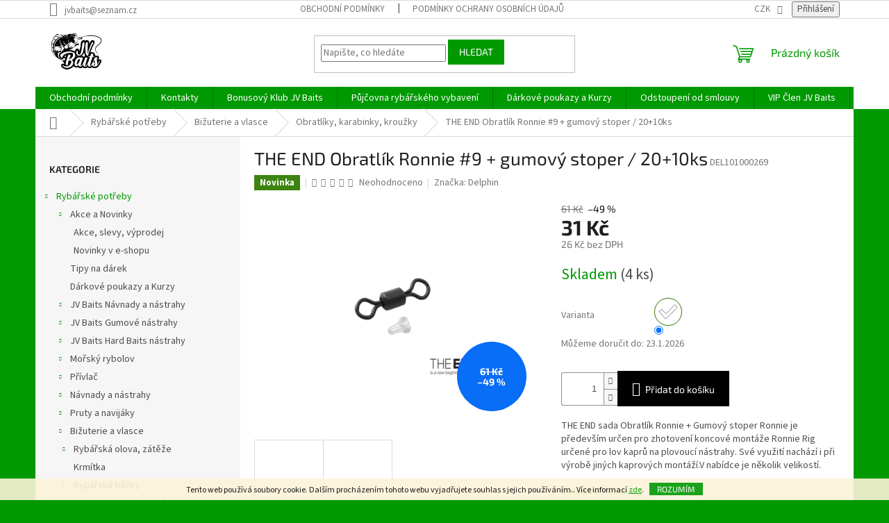

--- FILE ---
content_type: text/html; charset=utf-8
request_url: https://www.jvbaits.cz/the-end-obratlik-ronnie--9-gumovy-stoper-20-10ks/
body_size: 31378
content:
<!doctype html><html lang="cs" dir="ltr" class="header-background-light external-fonts-loaded"><head><meta charset="utf-8" /><meta name="viewport" content="width=device-width,initial-scale=1" /><title>THE END Obratlík Ronnie #9 + gumový stoper / 20+10ks - JV Baits</title><link rel="preconnect" href="https://cdn.myshoptet.com" /><link rel="dns-prefetch" href="https://cdn.myshoptet.com" /><link rel="preload" href="https://cdn.myshoptet.com/prj/dist/master/cms/libs/jquery/jquery-1.11.3.min.js" as="script" /><link href="https://cdn.myshoptet.com/prj/dist/master/cms/templates/frontend_templates/shared/css/font-face/source-sans-3.css" rel="stylesheet"><link href="https://cdn.myshoptet.com/prj/dist/master/cms/templates/frontend_templates/shared/css/font-face/exo-2.css" rel="stylesheet"><link href="https://cdn.myshoptet.com/prj/dist/master/shop/dist/font-shoptet-11.css.62c94c7785ff2cea73b2.css" rel="stylesheet"><script>
dataLayer = [];
dataLayer.push({'shoptet' : {
    "pageId": 758,
    "pageType": "productDetail",
    "currency": "CZK",
    "currencyInfo": {
        "decimalSeparator": ",",
        "exchangeRate": 1,
        "priceDecimalPlaces": 0,
        "symbol": "K\u010d",
        "symbolLeft": 0,
        "thousandSeparator": " "
    },
    "language": "cs",
    "projectId": 387448,
    "product": {
        "id": 35111,
        "guid": "3bfa75ac-2071-11ec-88a2-ecf4bbd76e50",
        "hasVariants": true,
        "codes": [
            {
                "code": "DEL101000269",
                "quantity": "4",
                "stocks": [
                    {
                        "id": "ext",
                        "quantity": "4"
                    },
                    {
                        "id": 1,
                        "quantity": "0"
                    }
                ]
            }
        ],
        "name": "THE END Obratl\u00edk Ronnie #9 + gumov\u00fd stoper \/ 20+10ks",
        "appendix": "",
        "weight": 0.0070000000000000001,
        "manufacturer": "Delphin",
        "manufacturerGuid": "1EF5333AE73F6958A8C7DA0BA3DED3EE",
        "currentCategory": "Ryb\u00e1\u0159sk\u00e9 pot\u0159eby | Bi\u017euterie a vlasce | Obratl\u00edky, karabinky, krou\u017eky",
        "currentCategoryGuid": "2895689d-1eca-11eb-ac23-ac1f6b0076ec",
        "defaultCategory": "Ryb\u00e1\u0159sk\u00e9 pot\u0159eby | Bi\u017euterie a vlasce | Obratl\u00edky, karabinky, krou\u017eky",
        "defaultCategoryGuid": "2895689d-1eca-11eb-ac23-ac1f6b0076ec",
        "currency": "CZK",
        "priceWithVat": 31
    },
    "stocks": [
        {
            "id": 1,
            "title": "JV Baits Most",
            "isDeliveryPoint": 1,
            "visibleOnEshop": 1
        },
        {
            "id": "ext",
            "title": "Sklad",
            "isDeliveryPoint": 0,
            "visibleOnEshop": 1
        }
    ],
    "cartInfo": {
        "id": null,
        "freeShipping": false,
        "freeShippingFrom": null,
        "leftToFreeGift": {
            "formattedPrice": "1 500 K\u010d",
            "priceLeft": 1500
        },
        "freeGift": false,
        "leftToFreeShipping": {
            "priceLeft": null,
            "dependOnRegion": null,
            "formattedPrice": null
        },
        "discountCoupon": [],
        "getNoBillingShippingPrice": {
            "withoutVat": 0,
            "vat": 0,
            "withVat": 0
        },
        "cartItems": [],
        "taxMode": "ORDINARY"
    },
    "cart": [],
    "customer": {
        "priceRatio": 1,
        "priceListId": 1,
        "groupId": null,
        "registered": false,
        "mainAccount": false
    }
}});
</script>

<!-- Google Tag Manager -->
<script>(function(w,d,s,l,i){w[l]=w[l]||[];w[l].push({'gtm.start':
new Date().getTime(),event:'gtm.js'});var f=d.getElementsByTagName(s)[0],
j=d.createElement(s),dl=l!='dataLayer'?'&l='+l:'';j.async=true;j.src=
'https://www.googletagmanager.com/gtm.js?id='+i+dl;f.parentNode.insertBefore(j,f);
})(window,document,'script','dataLayer','GTM-P3VS2QB');</script>
<!-- End Google Tag Manager -->

<meta property="og:type" content="website"><meta property="og:site_name" content="jvbaits.cz"><meta property="og:url" content="https://www.jvbaits.cz/the-end-obratlik-ronnie--9-gumovy-stoper-20-10ks/"><meta property="og:title" content="THE END Obratlík Ronnie #9 + gumový stoper / 20+10ks - JV Baits"><meta name="author" content="JV Baits"><meta name="web_author" content="Shoptet.cz"><meta name="dcterms.rightsHolder" content="www.jvbaits.cz"><meta name="robots" content="index,follow"><meta property="og:image" content="https://cdn.myshoptet.com/usr/www.jvbaits.cz/user/shop/big/35111_the-end-obratlik-ronnie--9-gumovy-stoper-20-10ks.jpg?61533575"><meta property="og:description" content="THE END Obratlík Ronnie #9 + gumový stoper / 20+10ks. THE END sada Obratlík Ronnie + Gumový stoper Ronnie je především určen pro zhotovení koncové montáže Ronnie Rig určené pro lov kaprů na plovoucí nástrahy. Své využití nachází i při výrobě jiných kaprových montáží.V nabídce je několik velikostí."><meta name="description" content="THE END Obratlík Ronnie #9 + gumový stoper / 20+10ks. THE END sada Obratlík Ronnie + Gumový stoper Ronnie je především určen pro zhotovení koncové montáže Ronnie Rig určené pro lov kaprů na plovoucí nástrahy. Své využití nachází i při výrobě jiných kaprových montáží.V nabídce je několik velikostí."><meta name="google-site-verification" content="f2NJgXIS3kjBQ-iWX1BYhQ4P1UWqslqQkfqyhNhBFxA"><meta property="product:price:amount" content="31"><meta property="product:price:currency" content="CZK"><style>:root {--color-primary: #009901;--color-primary-h: 120;--color-primary-s: 100%;--color-primary-l: 30%;--color-primary-hover: #009901;--color-primary-hover-h: 120;--color-primary-hover-s: 100%;--color-primary-hover-l: 30%;--color-secondary: #000000;--color-secondary-h: 0;--color-secondary-s: 0%;--color-secondary-l: 0%;--color-secondary-hover: #009901;--color-secondary-hover-h: 120;--color-secondary-hover-s: 100%;--color-secondary-hover-l: 30%;--color-tertiary: #009901;--color-tertiary-h: 120;--color-tertiary-s: 100%;--color-tertiary-l: 30%;--color-tertiary-hover: #009901;--color-tertiary-hover-h: 120;--color-tertiary-hover-s: 100%;--color-tertiary-hover-l: 30%;--color-header-background: #ffffff;--template-font: "Source Sans 3";--template-headings-font: "Exo 2";--header-background-url: url("[data-uri]");--cookies-notice-background: #1A1937;--cookies-notice-color: #F8FAFB;--cookies-notice-button-hover: #f5f5f5;--cookies-notice-link-hover: #27263f;--templates-update-management-preview-mode-content: "Náhled aktualizací šablony je aktivní pro váš prohlížeč."}</style>
    
    <link href="https://cdn.myshoptet.com/prj/dist/master/shop/dist/main-11.less.5a24dcbbdabfd189c152.css" rel="stylesheet" />
                <link href="https://cdn.myshoptet.com/prj/dist/master/shop/dist/mobile-header-v1-11.less.1ee105d41b5f713c21aa.css" rel="stylesheet" />
    
    <script>var shoptet = shoptet || {};</script>
    <script src="https://cdn.myshoptet.com/prj/dist/master/shop/dist/main-3g-header.js.05f199e7fd2450312de2.js"></script>
<!-- User include --><!-- api 492(144) html code header -->
<link rel="stylesheet" href="https://cdn.myshoptet.com/usr/api2.dklab.cz/user/documents/_doplnky/zakoupilo/387448/839/387448_839.css" type="text/css" /><style>
        :root {
            --dklab-zakoupilo-color-text: #000000;
            --dklab-zakoupilo-color-background: rgba(16,223,248,0.8);  
            --dklab-zakoupilo-color-border: rgba(1,4,9,0.8);            
            --dklab-zakoupilo-border-rounding: 100px;        
            
        }
        </style>
<!-- api 1004(637) html code header -->
<script>
      window.mehub = window.mehub || {};
      window.mehub.bonus = {
        businessId: '16b84f8c-f8f5-4e15-8098-11024a72b3ec',
        addonId: '9b4b0765-d145-4cab-a02c-32b35ad9f350'
      }
    </script>
    
<!-- service 565(213) html code header -->
<!--
<link rel="stylesheet" type="text/css" href="https://app.visual.ws/gpwebpay_shoptet/shoptet.css">
<script async defer type="text/javascript" src="https://app.visual.ws/gpwebpay_shoptet/shoptet.js"></script>
-->
<!-- service 857(496) html code header -->
<link href="https://cdn.myshoptet.com/usr/fvstudio.myshoptet.com/user/documents/addons/goodsreservation.min.css?22.7.1" rel="stylesheet">

<style>
.fvscgr-component.mobile .fvscgr-top-header-wrapper.fvscgr-show-popup.fvscgr-mobile-widget-opened .container #fvscgr-popup-close {display:block;}
</style>
<!-- service 1004(637) html code header -->
<script src="https://mehub-framework.web.app/main.bundle.js?v=1"></script>
<!-- project html code header -->
<meta name="facebook-domain-verification" content="daq0nxrhfp2n5l9nk7uhciuzcr4n54" />
<!-- InteliMail tracking codes -->
<script>(function(w,d,s,l,i){w[l]=w[l]||[];w[l].push({'gtm.start':
new Date().getTime(),event:'gtm.js'});var f=d.getElementsByTagName(s)[0],
j=d.createElement(s),dl=l!='dataLayer'?'&l='+l:'';j.async=true;j.src=
'https://www.googletagmanager.com/gtm.js?id='+i+dl;f.parentNode.insertBefore(j,f);
})(window,document,'script','dataLayer','GTM-52J6T7NK');</script>
<!-- End InteliMail tracking codes -->
<!-- /User include --><link rel="shortcut icon" href="/favicon.ico" type="image/x-icon" /><link rel="canonical" href="https://www.jvbaits.cz/the-end-obratlik-ronnie--9-gumovy-stoper-20-10ks/" />    <script>
        var _hwq = _hwq || [];
        _hwq.push(['setKey', '3A178EFD00A61A58778FDF18FA167557']);
        _hwq.push(['setTopPos', '200']);
        _hwq.push(['showWidget', '22']);
        (function() {
            var ho = document.createElement('script');
            ho.src = 'https://cz.im9.cz/direct/i/gjs.php?n=wdgt&sak=3A178EFD00A61A58778FDF18FA167557';
            var s = document.getElementsByTagName('script')[0]; s.parentNode.insertBefore(ho, s);
        })();
    </script>
<script>!function(){var t={9196:function(){!function(){var t=/\[object (Boolean|Number|String|Function|Array|Date|RegExp)\]/;function r(r){return null==r?String(r):(r=t.exec(Object.prototype.toString.call(Object(r))))?r[1].toLowerCase():"object"}function n(t,r){return Object.prototype.hasOwnProperty.call(Object(t),r)}function e(t){if(!t||"object"!=r(t)||t.nodeType||t==t.window)return!1;try{if(t.constructor&&!n(t,"constructor")&&!n(t.constructor.prototype,"isPrototypeOf"))return!1}catch(t){return!1}for(var e in t);return void 0===e||n(t,e)}function o(t,r,n){this.b=t,this.f=r||function(){},this.d=!1,this.a={},this.c=[],this.e=function(t){return{set:function(r,n){u(c(r,n),t.a)},get:function(r){return t.get(r)}}}(this),i(this,t,!n);var e=t.push,o=this;t.push=function(){var r=[].slice.call(arguments,0),n=e.apply(t,r);return i(o,r),n}}function i(t,n,o){for(t.c.push.apply(t.c,n);!1===t.d&&0<t.c.length;){if("array"==r(n=t.c.shift()))t:{var i=n,a=t.a;if("string"==r(i[0])){for(var f=i[0].split("."),s=f.pop(),p=(i=i.slice(1),0);p<f.length;p++){if(void 0===a[f[p]])break t;a=a[f[p]]}try{a[s].apply(a,i)}catch(t){}}}else if("function"==typeof n)try{n.call(t.e)}catch(t){}else{if(!e(n))continue;for(var l in n)u(c(l,n[l]),t.a)}o||(t.d=!0,t.f(t.a,n),t.d=!1)}}function c(t,r){for(var n={},e=n,o=t.split("."),i=0;i<o.length-1;i++)e=e[o[i]]={};return e[o[o.length-1]]=r,n}function u(t,o){for(var i in t)if(n(t,i)){var c=t[i];"array"==r(c)?("array"==r(o[i])||(o[i]=[]),u(c,o[i])):e(c)?(e(o[i])||(o[i]={}),u(c,o[i])):o[i]=c}}window.DataLayerHelper=o,o.prototype.get=function(t){var r=this.a;t=t.split(".");for(var n=0;n<t.length;n++){if(void 0===r[t[n]])return;r=r[t[n]]}return r},o.prototype.flatten=function(){this.b.splice(0,this.b.length),this.b[0]={},u(this.a,this.b[0])}}()}},r={};function n(e){var o=r[e];if(void 0!==o)return o.exports;var i=r[e]={exports:{}};return t[e](i,i.exports,n),i.exports}n.n=function(t){var r=t&&t.__esModule?function(){return t.default}:function(){return t};return n.d(r,{a:r}),r},n.d=function(t,r){for(var e in r)n.o(r,e)&&!n.o(t,e)&&Object.defineProperty(t,e,{enumerable:!0,get:r[e]})},n.o=function(t,r){return Object.prototype.hasOwnProperty.call(t,r)},function(){"use strict";n(9196)}()}();</script><style>/* custom background */@media (min-width: 992px) {body {background-color: #009901 ;background-position: top center;background-repeat: no-repeat;background-attachment: scroll;}}</style>    <!-- Global site tag (gtag.js) - Google Analytics -->
    <script async src="https://www.googletagmanager.com/gtag/js?id=G-VL0PSQ7XWQ"></script>
    <script>
        
        window.dataLayer = window.dataLayer || [];
        function gtag(){dataLayer.push(arguments);}
        

        
        gtag('js', new Date());

        
                gtag('config', 'G-VL0PSQ7XWQ', {"groups":"GA4","send_page_view":false,"content_group":"productDetail","currency":"CZK","page_language":"cs"});
        
                gtag('config', 'AW-318741500');
        
        
        
        
        
                    gtag('event', 'page_view', {"send_to":"GA4","page_language":"cs","content_group":"productDetail","currency":"CZK"});
        
                gtag('set', 'currency', 'CZK');

        gtag('event', 'view_item', {
            "send_to": "UA",
            "items": [
                {
                    "id": "DEL101000269",
                    "name": "THE END Obratl\u00edk Ronnie #9 + gumov\u00fd stoper \/ 20+10ks",
                    "category": "Ryb\u00e1\u0159sk\u00e9 pot\u0159eby \/ Bi\u017euterie a vlasce \/ Obratl\u00edky, karabinky, krou\u017eky",
                                        "brand": "Delphin",
                                                            "variant": "Velikost: vel.9",
                                        "price": 26
                }
            ]
        });
        
        
        
        
        
                    gtag('event', 'view_item', {"send_to":"GA4","page_language":"cs","content_group":"productDetail","value":26,"currency":"CZK","items":[{"item_id":"DEL101000269","item_name":"THE END Obratl\u00edk Ronnie #9 + gumov\u00fd stoper \/ 20+10ks","item_brand":"Delphin","item_category":"Ryb\u00e1\u0159sk\u00e9 pot\u0159eby","item_category2":"Bi\u017euterie a vlasce","item_category3":"Obratl\u00edky, karabinky, krou\u017eky","item_variant":"DEL101000269~Velikost: vel.9","price":26,"quantity":1,"index":0}]});
        
        
        
        
        
        
        
        document.addEventListener('DOMContentLoaded', function() {
            if (typeof shoptet.tracking !== 'undefined') {
                for (var id in shoptet.tracking.bannersList) {
                    gtag('event', 'view_promotion', {
                        "send_to": "UA",
                        "promotions": [
                            {
                                "id": shoptet.tracking.bannersList[id].id,
                                "name": shoptet.tracking.bannersList[id].name,
                                "position": shoptet.tracking.bannersList[id].position
                            }
                        ]
                    });
                }
            }

            shoptet.consent.onAccept(function(agreements) {
                if (agreements.length !== 0) {
                    console.debug('gtag consent accept');
                    var gtagConsentPayload =  {
                        'ad_storage': agreements.includes(shoptet.config.cookiesConsentOptPersonalisation)
                            ? 'granted' : 'denied',
                        'analytics_storage': agreements.includes(shoptet.config.cookiesConsentOptAnalytics)
                            ? 'granted' : 'denied',
                                                                                                'ad_user_data': agreements.includes(shoptet.config.cookiesConsentOptPersonalisation)
                            ? 'granted' : 'denied',
                        'ad_personalization': agreements.includes(shoptet.config.cookiesConsentOptPersonalisation)
                            ? 'granted' : 'denied',
                        };
                    console.debug('update consent data', gtagConsentPayload);
                    gtag('consent', 'update', gtagConsentPayload);
                    dataLayer.push(
                        { 'event': 'update_consent' }
                    );
                }
            });
        });
    </script>
<script>
    (function(t, r, a, c, k, i, n, g) { t['ROIDataObject'] = k;
    t[k]=t[k]||function(){ (t[k].q=t[k].q||[]).push(arguments) },t[k].c=i;n=r.createElement(a),
    g=r.getElementsByTagName(a)[0];n.async=1;n.src=c;g.parentNode.insertBefore(n,g)
    })(window, document, 'script', '//www.heureka.cz/ocm/sdk.js?source=shoptet&version=2&page=product_detail', 'heureka', 'cz');

    heureka('set_user_consent', 1);
</script>
</head><body class="desktop id-758 in-obratliky--karabinky--krouzky template-11 type-product type-detail multiple-columns-body columns-3 ums_forms_redesign--off ums_a11y_category_page--on ums_discussion_rating_forms--off ums_flags_display_unification--on ums_a11y_login--on mobile-header-version-1"><noscript>
    <style>
        #header {
            padding-top: 0;
            position: relative !important;
            top: 0;
        }
        .header-navigation {
            position: relative !important;
        }
        .overall-wrapper {
            margin: 0 !important;
        }
        body:not(.ready) {
            visibility: visible !important;
        }
    </style>
    <div class="no-javascript">
        <div class="no-javascript__title">Musíte změnit nastavení vašeho prohlížeče</div>
        <div class="no-javascript__text">Podívejte se na: <a href="https://www.google.com/support/bin/answer.py?answer=23852">Jak povolit JavaScript ve vašem prohlížeči</a>.</div>
        <div class="no-javascript__text">Pokud používáte software na blokování reklam, může být nutné povolit JavaScript z této stránky.</div>
        <div class="no-javascript__text">Děkujeme.</div>
    </div>
</noscript>

        <div id="fb-root"></div>
        <script>
            window.fbAsyncInit = function() {
                FB.init({
//                    appId            : 'your-app-id',
                    autoLogAppEvents : true,
                    xfbml            : true,
                    version          : 'v19.0'
                });
            };
        </script>
        <script async defer crossorigin="anonymous" src="https://connect.facebook.net/cs_CZ/sdk.js"></script>
<!-- Google Tag Manager (noscript) -->
<noscript><iframe src="https://www.googletagmanager.com/ns.html?id=GTM-P3VS2QB"
height="0" width="0" style="display:none;visibility:hidden"></iframe></noscript>
<!-- End Google Tag Manager (noscript) -->

    <div class="cookie-ag-wrap">
        <div class="site-msg cookies" data-testid="cookiePopup" data-nosnippet>
            <form action="">
                Tento web používá soubory cookie. Dalším procházením tohoto webu vyjadřujete souhlas s jejich používáním.. Více informací <a href="https://www.jvbaits.cz/podminky-ochrany-osobnich-udaju/" target="\&quot;_blank\&quot;" rel="\&quot;" noreferrer="">zde</a>.
                <button type="submit" class="btn btn-xs btn-default CookiesOK" data-cookie-notice-ttl="1" data-testid="buttonCookieSubmit">Rozumím</button>
            </form>
        </div>
            </div>
<a href="#content" class="skip-link sr-only">Přejít na obsah</a><div class="overall-wrapper"><div class="user-action"><div class="container">
    <div class="user-action-in">
                    <div id="login" class="user-action-login popup-widget login-widget" role="dialog" aria-labelledby="loginHeading">
        <div class="popup-widget-inner">
                            <h2 id="loginHeading">Přihlášení k vašemu účtu</h2><div id="customerLogin"><form action="/action/Customer/Login/" method="post" id="formLoginIncluded" class="csrf-enabled formLogin" data-testid="formLogin"><input type="hidden" name="referer" value="" /><div class="form-group"><div class="input-wrapper email js-validated-element-wrapper no-label"><input type="email" name="email" class="form-control" autofocus placeholder="E-mailová adresa (např. jan@novak.cz)" data-testid="inputEmail" autocomplete="email" required /></div></div><div class="form-group"><div class="input-wrapper password js-validated-element-wrapper no-label"><input type="password" name="password" class="form-control" placeholder="Heslo" data-testid="inputPassword" autocomplete="current-password" required /><span class="no-display">Nemůžete vyplnit toto pole</span><input type="text" name="surname" value="" class="no-display" /></div></div><div class="form-group"><div class="login-wrapper"><button type="submit" class="btn btn-secondary btn-text btn-login" data-testid="buttonSubmit">Přihlásit se</button><div class="password-helper"><a href="/registrace/" data-testid="signup" rel="nofollow">Nová registrace</a><a href="/klient/zapomenute-heslo/" rel="nofollow">Zapomenuté heslo</a></div></div></div></form>
</div>                    </div>
    </div>

                            <div id="cart-widget" class="user-action-cart popup-widget cart-widget loader-wrapper" data-testid="popupCartWidget" role="dialog" aria-hidden="true">
    <div class="popup-widget-inner cart-widget-inner place-cart-here">
        <div class="loader-overlay">
            <div class="loader"></div>
        </div>
    </div>

    <div class="cart-widget-button">
        <a href="/kosik/" class="btn btn-conversion" id="continue-order-button" rel="nofollow" data-testid="buttonNextStep">Pokračovat do košíku</a>
    </div>
</div>
            </div>
</div>
</div><div class="top-navigation-bar" data-testid="topNavigationBar">

    <div class="container">

        <div class="top-navigation-contacts">
            <strong>Zákaznická podpora:</strong><a href="mailto:jvbaits@seznam.cz" class="project-email" data-testid="contactboxEmail"><span>jvbaits@seznam.cz</span></a>        </div>

                            <div class="top-navigation-menu">
                <div class="top-navigation-menu-trigger"></div>
                <ul class="top-navigation-bar-menu">
                                            <li class="top-navigation-menu-item-39">
                            <a href="/obchodni-podminky/">Obchodní podmínky</a>
                        </li>
                                            <li class="top-navigation-menu-item-691">
                            <a href="/podminky-ochrany-osobnich-udaju/">Podmínky ochrany osobních údajů </a>
                        </li>
                                    </ul>
                <ul class="top-navigation-bar-menu-helper"></ul>
            </div>
        
        <div class="top-navigation-tools top-navigation-tools--language">
            <div class="responsive-tools">
                <a href="#" class="toggle-window" data-target="search" aria-label="Hledat" data-testid="linkSearchIcon"></a>
                                                            <a href="#" class="toggle-window" data-target="login"></a>
                                                    <a href="#" class="toggle-window" data-target="navigation" aria-label="Menu" data-testid="hamburgerMenu"></a>
            </div>
                <div class="dropdown">
        <span>Ceny v:</span>
        <button id="topNavigationDropdown" type="button" data-toggle="dropdown" aria-haspopup="true" aria-expanded="false">
            CZK
            <span class="caret"></span>
        </button>
        <ul class="dropdown-menu" aria-labelledby="topNavigationDropdown"><li><a href="/action/Currency/changeCurrency/?currencyCode=CZK" rel="nofollow">CZK</a></li><li><a href="/action/Currency/changeCurrency/?currencyCode=EUR" rel="nofollow">EUR</a></li><li><a href="/action/Currency/changeCurrency/?currencyCode=PLN" rel="nofollow">PLN</a></li><li><a href="/action/Currency/changeCurrency/?currencyCode=SEK" rel="nofollow">SEK</a></li><li><a href="/action/Currency/changeCurrency/?currencyCode=USD" rel="nofollow">USD</a></li></ul>
    </div>
            <button class="top-nav-button top-nav-button-login toggle-window" type="button" data-target="login" aria-haspopup="dialog" aria-controls="login" aria-expanded="false" data-testid="signin"><span>Přihlášení</span></button>        </div>

    </div>

</div>
<header id="header"><div class="container navigation-wrapper">
    <div class="header-top">
        <div class="site-name-wrapper">
            <div class="site-name"><a href="/" data-testid="linkWebsiteLogo"><img src="https://cdn.myshoptet.com/usr/www.jvbaits.cz/user/logos/img-20201029-wa0005.jpg" alt="JV Baits" fetchpriority="low" /></a></div>        </div>
        <div class="search" itemscope itemtype="https://schema.org/WebSite">
            <meta itemprop="headline" content="Obratlíky, karabinky, kroužky"/><meta itemprop="url" content="https://www.jvbaits.cz"/><meta itemprop="text" content="THE END Obratlík Ronnie #9 + gumový stoper / 20+10ks. THE END sada Obratlík Ronnie + Gumový stoper Ronnie je především určen pro zhotovení koncové montáže Ronnie Rig určené pro lov kaprů na plovoucí nástrahy. Své využití nachází i při výrobě jiných kaprových montáží.V nabídce je několik velikostí."/>            <form action="/action/ProductSearch/prepareString/" method="post"
    id="formSearchForm" class="search-form compact-form js-search-main"
    itemprop="potentialAction" itemscope itemtype="https://schema.org/SearchAction" data-testid="searchForm">
    <fieldset>
        <meta itemprop="target"
            content="https://www.jvbaits.cz/vyhledavani/?string={string}"/>
        <input type="hidden" name="language" value="cs"/>
        
            
<input
    type="search"
    name="string"
        class="query-input form-control search-input js-search-input"
    placeholder="Napište, co hledáte"
    autocomplete="off"
    required
    itemprop="query-input"
    aria-label="Vyhledávání"
    data-testid="searchInput"
>
            <button type="submit" class="btn btn-default" data-testid="searchBtn">Hledat</button>
        
    </fieldset>
</form>
        </div>
        <div class="navigation-buttons">
                
    <a href="/kosik/" class="btn btn-icon toggle-window cart-count" data-target="cart" data-hover="true" data-redirect="true" data-testid="headerCart" rel="nofollow" aria-haspopup="dialog" aria-expanded="false" aria-controls="cart-widget">
        
                <span class="sr-only">Nákupní košík</span>
        
            <span class="cart-price visible-lg-inline-block" data-testid="headerCartPrice">
                                    Prázdný košík                            </span>
        
    
            </a>
        </div>
    </div>
    <nav id="navigation" aria-label="Hlavní menu" data-collapsible="true"><div class="navigation-in menu"><ul class="menu-level-1" role="menubar" data-testid="headerMenuItems"><li class="menu-item-39" role="none"><a href="/obchodni-podminky/" data-testid="headerMenuItem" role="menuitem" aria-expanded="false"><b>Obchodní podmínky</b></a></li>
<li class="menu-item-29" role="none"><a href="/kontakty/" data-testid="headerMenuItem" role="menuitem" aria-expanded="false"><b>Kontakty</b></a></li>
<li class="menu-item-1784" role="none"><a href="/bonusovy-klub-jv-baits/" data-testid="headerMenuItem" role="menuitem" aria-expanded="false"><b>Bonusový Klub JV Baits</b></a></li>
<li class="menu-item-2789" role="none"><a href="/pujcovna-rybarskeho-vybaveni/" data-testid="headerMenuItem" role="menuitem" aria-expanded="false"><b>Půjčovna rybářského vybavení</b></a></li>
<li class="menu-item-2792" role="none"><a href="/darkove-poukazy-a-kurzy/" data-testid="headerMenuItem" role="menuitem" aria-expanded="false"><b>Dárkové poukazy a Kurzy</b></a></li>
<li class="menu-item-3412" role="none"><a href="/odstoupeni-od-smlouvy/" data-testid="headerMenuItem" role="menuitem" aria-expanded="false"><b>Odstoupení od smlouvy</b></a></li>
<li class="menu-item-2800" role="none"><a href="/vip-clen-jv-baits/" data-testid="headerMenuItem" role="menuitem" aria-expanded="false"><b>VIP Člen JV Baits</b></a></li>
<li class="menu-item-702" role="none"><a href="/obecne-narizeni-o-bezpecnosti-produktu--gpsr-regulation--eu--2023-988-vseobecna-pravidla/" data-testid="headerMenuItem" role="menuitem" aria-expanded="false"><b>OBECNÉ NAŘÍZENÍ O BEZPEČNOSTI PRODUKTŮ (GPSR), REGULATION (EU) 2023/988 - VŠEOBECNÁ PRAVIDLA</b></a></li>
<li class="appended-category menu-item-1190 ext" role="none"><a href="/rybarske-potreby/"><b>Rybářské potřeby</b><span class="submenu-arrow" role="menuitem"></span></a><ul class="menu-level-2 menu-level-2-appended" role="menu"><li class="menu-item-2574" role="none"><a href="/akce-a-novinky/" data-testid="headerMenuItem" role="menuitem"><span>Akce a Novinky</span></a></li><li class="menu-item-1862" role="none"><a href="/tipy-na-darek/" data-testid="headerMenuItem" role="menuitem"><span>Tipy na dárek</span></a></li><li class="menu-item-2792" role="none"><a href="/darkove-poukazy-a-kurzy/" data-testid="headerMenuItem" role="menuitem"><span>Dárkové poukazy a Kurzy</span></a></li><li class="menu-item-2504" role="none"><a href="/jv-baits-navnady-a-nastrahy/" data-testid="headerMenuItem" role="menuitem"><span>JV Baits Návnady a nástrahy</span></a></li><li class="menu-item-3218" role="none"><a href="/jv-baits-gumove-nastrahy/" data-testid="headerMenuItem" role="menuitem"><span>JV Baits Gumové nástrahy</span></a></li><li class="menu-item-3349" role="none"><a href="/jv-baits-hard-baits-nastrahy/" data-testid="headerMenuItem" role="menuitem"><span>JV Baits Hard Baits nástrahy</span></a></li><li class="menu-item-2622" role="none"><a href="/morsky-rybolov/" data-testid="headerMenuItem" role="menuitem"><span>Mořský rybolov</span></a></li><li class="menu-item-1688" role="none"><a href="/privlac/" data-testid="headerMenuItem" role="menuitem"><span>Přívlač</span></a></li><li class="menu-item-693" role="none"><a href="/navnady-a-nastrahy/" data-testid="headerMenuItem" role="menuitem"><span>Návnady a nástrahy</span></a></li><li class="menu-item-824" role="none"><a href="/pruty-a-navijaky/" data-testid="headerMenuItem" role="menuitem"><span>Pruty a navijáky</span></a></li><li class="menu-item-770" role="none"><a href="/bizuterie-a-vlasce/" data-testid="headerMenuItem" role="menuitem"><span>Bižuterie a vlasce</span></a></li><li class="menu-item-752" role="none"><a href="/rybarske-vybaveni/" data-testid="headerMenuItem" role="menuitem"><span>Rybářské vybavení</span></a></li><li class="menu-item-2498" role="none"><a href="/cluny-a-zavazeci-lode/" data-testid="headerMenuItem" role="menuitem"><span>Čluny a Zavážecí lodě</span></a></li><li class="menu-item-794" role="none"><a href="/camping/" data-testid="headerMenuItem" role="menuitem"><span>Camping</span></a></li><li class="menu-item-836" role="none"><a href="/obleceni/" data-testid="headerMenuItem" role="menuitem"><span>Oblečení</span></a></li></ul></li><li class="ext" id="nav-manufacturers" role="none"><a href="https://www.jvbaits.cz/znacka/" data-testid="brandsText" role="menuitem"><b>Značky</b><span class="submenu-arrow"></span></a><ul class="menu-level-2" role="menu"><li role="none"><a href="/znacka/abu-garcia/" data-testid="brandName" role="menuitem"><span>Abu Garcia</span></a></li><li role="none"><a href="/znacka/anaconda/" data-testid="brandName" role="menuitem"><span>Anaconda</span></a></li><li role="none"><a href="/znacka/aqua-products/" data-testid="brandName" role="menuitem"><span>Aqua Products</span></a></li><li role="none"><a href="/znacka/aquantic/" data-testid="brandName" role="menuitem"><span>Aquantic</span></a></li><li role="none"><a href="/znacka/arno/" data-testid="brandName" role="menuitem"><span>Arno</span></a></li><li role="none"><a href="/znacka/avid-carp/" data-testid="brandName" role="menuitem"><span>AVID CARP</span></a></li><li role="none"><a href="/znacka/benzar-mix/" data-testid="brandName" role="menuitem"><span>Benzar Mix</span></a></li><li role="none"><a href="/znacka/berkley/" data-testid="brandName" role="menuitem"><span>Berkley</span></a></li><li role="none"><a href="/znacka/bkk/" data-testid="brandName" role="menuitem"><span>BKK</span></a></li><li role="none"><a href="/znacka/black-cat/" data-testid="brandName" role="menuitem"><span>Black Cat</span></a></li><li role="none"><a href="/znacka/boat007/" data-testid="brandName" role="menuitem"><span>Boat007</span></a></li><li role="none"><a href="/znacka/browning/" data-testid="brandName" role="menuitem"><span>Browning</span></a></li><li role="none"><a href="/znacka/carp-r-us/" data-testid="brandName" role="menuitem"><span>Carp ´R´ Us</span></a></li><li role="none"><a href="/znacka/carp-expert/" data-testid="brandName" role="menuitem"><span>Carp Expert</span></a></li><li role="none"><a href="/znacka/carp-spirit/" data-testid="brandName" role="menuitem"><span>Carp Spirit</span></a></li><li role="none"><a href="/znacka/cormoran/" data-testid="brandName" role="menuitem"><span>Cormoran</span></a></li><li role="none"><a href="/znacka/cralusso/" data-testid="brandName" role="menuitem"><span>CRALUSSO</span></a></li><li role="none"><a href="/znacka/cygnet-tackle/" data-testid="brandName" role="menuitem"><span>Cygnet Tackle</span></a></li><li role="none"><a href="/znacka/daemons/" data-testid="brandName" role="menuitem"><span>Daemons</span></a></li><li role="none"><a href="/znacka/dam/" data-testid="brandName" role="menuitem"><span>DAM</span></a></li><li role="none"><a href="/znacka/delphin/" data-testid="brandName" role="menuitem"><span>Delphin</span></a></li><li role="none"><a href="/znacka/doiyo/" data-testid="brandName" role="menuitem"><span>Doiyo</span></a></li><li role="none"><a href="/znacka/drennan/" data-testid="brandName" role="menuitem"><span>Drennan</span></a></li><li role="none"><a href="/znacka/duo/" data-testid="brandName" role="menuitem"><span>DUO</span></a></li><li role="none"><a href="/znacka/energoteam/" data-testid="brandName" role="menuitem"><span>EnergoTeam</span></a></li><li role="none"><a href="/znacka/esp/" data-testid="brandName" role="menuitem"><span>ESP</span></a></li><li role="none"><a href="/znacka/feeder-expert/" data-testid="brandName" role="menuitem"><span>Feeder Expert</span></a></li><li role="none"><a href="/znacka/feederbait/" data-testid="brandName" role="menuitem"><span>FeederBait</span></a></li><li role="none"><a href="/znacka/feedermania/" data-testid="brandName" role="menuitem"><span>Feedermánia</span></a></li><li role="none"><a href="/znacka/flajzar/" data-testid="brandName" role="menuitem"><span>Flajzar</span></a></li><li role="none"><a href="/znacka/fox/" data-testid="brandName" role="menuitem"><span>FOX</span></a></li><li role="none"><a href="/znacka/fox-rage/" data-testid="brandName" role="menuitem"><span>FOX Rage</span></a></li><li role="none"><a href="/znacka/gardner/" data-testid="brandName" role="menuitem"><span>Gardner</span></a></li><li role="none"><a href="/znacka/gemini-carp-tackle/" data-testid="brandName" role="menuitem"><span>Gemini Carp Tackle</span></a></li><li role="none"><a href="/znacka/giants-fishing/" data-testid="brandName" role="menuitem"><span>Giants fishing</span></a></li><li role="none"><a href="/znacka/gunki/" data-testid="brandName" role="menuitem"><span>GUNKI</span></a></li><li role="none"><a href="/znacka/haibo/" data-testid="brandName" role="menuitem"><span>Haibo</span></a></li><li role="none"><a href="/znacka/hell-cat/" data-testid="brandName" role="menuitem"><span>Hell-Cat</span></a></li><li role="none"><a href="/znacka/holdcarp/" data-testid="brandName" role="menuitem"><span>Holdcarp</span></a></li><li role="none"><a href="/znacka/chytil/" data-testid="brandName" role="menuitem"><span>CHYTIL</span></a></li><li role="none"><a href="/znacka/illex/" data-testid="brandName" role="menuitem"><span>ILLEX</span></a></li><li role="none"><a href="/znacka/iron-claw/" data-testid="brandName" role="menuitem"><span>Iron Claw</span></a></li><li role="none"><a href="/znacka/iron-trout/" data-testid="brandName" role="menuitem"><span>Iron Trout</span></a></li><li role="none"><a href="/znacka/jetfish-2/" data-testid="brandName" role="menuitem"><span>JetFish</span></a></li><li role="none"><a href="/znacka/jigovky-cz/" data-testid="brandName" role="menuitem"><span>Jigovky.cz</span></a></li><li role="none"><a href="/znacka/jrc/" data-testid="brandName" role="menuitem"><span>JRC</span></a></li><li role="none"><a href="/znacka/jv-baits/" data-testid="brandName" role="menuitem"><span>JV Baits</span></a></li><li role="none"><a href="/znacka/k-karp/" data-testid="brandName" role="menuitem"><span>K-Karp</span></a></li><li role="none"><a href="/znacka/kamasaki/" data-testid="brandName" role="menuitem"><span>Kamasaki</span></a></li><li role="none"><a href="/znacka/karel-nikl/" data-testid="brandName" role="menuitem"><span>Karel Nikl</span></a></li><li role="none"><a href="/znacka/korda/" data-testid="brandName" role="menuitem"><span>Korda</span></a></li><li role="none"><a href="/znacka/korum/" data-testid="brandName" role="menuitem"><span>KORUM</span></a></li><li role="none"><a href="/znacka/leeda/" data-testid="brandName" role="menuitem"><span>Leeda</span></a></li><li role="none"><a href="/znacka/lk-baits/" data-testid="brandName" role="menuitem"><span>LK Baits</span></a></li><li role="none"><a href="/znacka/lmab/" data-testid="brandName" role="menuitem"><span>LMAB</span></a></li><li role="none"><a href="/znacka/lowrance/" data-testid="brandName" role="menuitem"><span>Lowrance</span></a></li><li role="none"><a href="/znacka/lucky-john/" data-testid="brandName" role="menuitem"><span>Lucky John</span></a></li><li role="none"><a href="/znacka/mad/" data-testid="brandName" role="menuitem"><span>MAD</span></a></li><li role="none"><a href="/znacka/madcat/" data-testid="brandName" role="menuitem"><span>MADCAT</span></a></li><li role="none"><a href="/znacka/magic-trout/" data-testid="brandName" role="menuitem"><span>Magic Trout</span></a></li><li role="none"><a href="/znacka/map/" data-testid="brandName" role="menuitem"><span>MAP</span></a></li><li role="none"><a href="/znacka/meva/" data-testid="brandName" role="menuitem"><span>MEVA</span></a></li><li role="none"><a href="/znacka/mikado/" data-testid="brandName" role="menuitem"><span>Mikado</span></a></li><li role="none"><a href="/znacka/mikbaits/" data-testid="brandName" role="menuitem"><span>Mikbaits</span></a></li><li role="none"><a href="/znacka/mistrall/" data-testid="brandName" role="menuitem"><span>Mistrall</span></a></li><li role="none"><a href="/znacka/mivardi/" data-testid="brandName" role="menuitem"><span>Mivardi</span></a></li><li role="none"><a href="/znacka/mondial-f/" data-testid="brandName" role="menuitem"><span>MONDIAL F</span></a></li><li role="none"><a href="/znacka/ms-range/" data-testid="brandName" role="menuitem"><span>MS Range</span></a></li><li role="none"><a href="/znacka/mustad/" data-testid="brandName" role="menuitem"><span>Mustad</span></a></li><li role="none"><a href="/znacka/mvde/" data-testid="brandName" role="menuitem"><span>MVDE - Marcel Van Den Eynde</span></a></li><li role="none"><a href="/znacka/pezon-michel/" data-testid="brandName" role="menuitem"><span>Pezon&amp;Michel</span></a></li><li role="none"><a href="/znacka/pikeslayer-baits/" data-testid="brandName" role="menuitem"><span>Pikeslayer Baits</span></a></li><li role="none"><a href="/znacka/plastica-panaro/" data-testid="brandName" role="menuitem"><span>Plastica Panaro</span></a></li><li role="none"><a href="/znacka/powerkick/" data-testid="brandName" role="menuitem"><span>Powerkick</span></a></li><li role="none"><a href="/znacka/powerpro/" data-testid="brandName" role="menuitem"><span>PowerPro</span></a></li><li role="none"><a href="/znacka/preston-innovations/" data-testid="brandName" role="menuitem"><span>Preston Innovations</span></a></li><li role="none"><a href="/znacka/prologic/" data-testid="brandName" role="menuitem"><span>Prologic</span></a></li><li role="none"><a href="/znacka/prowess/" data-testid="brandName" role="menuitem"><span>Prowess</span></a></li><li role="none"><a href="/znacka/hydrospol/" data-testid="brandName" role="menuitem"><span>PVA Hydrospol</span></a></li><li role="none"><a href="/znacka/quantum/" data-testid="brandName" role="menuitem"><span>Quantum</span></a></li><li role="none"><a href="/znacka/radical/" data-testid="brandName" role="menuitem"><span>Radical</span></a></li><li role="none"><a href="/znacka/rapala/" data-testid="brandName" role="menuitem"><span>Rapala</span></a></li><li role="none"><a href="/znacka/rhino/" data-testid="brandName" role="menuitem"><span>Rhino</span></a></li><li role="none"><a href="/znacka/ridgemonkey/" data-testid="brandName" role="menuitem"><span>RidgeMonkey</span></a></li><li role="none"><a href="/znacka/ringers/" data-testid="brandName" role="menuitem"><span>Ringers</span></a></li><li role="none"><a href="/znacka/saenger/" data-testid="brandName" role="menuitem"><span>Saenger</span></a></li><li role="none"><a href="/znacka/salmo/" data-testid="brandName" role="menuitem"><span>Salmo</span></a></li><li role="none"><a href="/znacka/savage-gear/" data-testid="brandName" role="menuitem"><span>Savage Gear</span></a></li><li role="none"><a href="/znacka/sensas/" data-testid="brandName" role="menuitem"><span>Sensas</span></a></li><li role="none"><a href="/znacka/shimano/" data-testid="brandName" role="menuitem"><span>Shimano</span></a></li><li role="none"><a href="/znacka/sonubaits/" data-testid="brandName" role="menuitem"><span>SONUBAITS</span></a></li><li role="none"><a href="/znacka/sportcarp/" data-testid="brandName" role="menuitem"><span>Sportcarp</span></a></li><li role="none"><a href="/znacka/starbaits/" data-testid="brandName" role="menuitem"><span>Starbaits</span></a></li><li role="none"><a href="/znacka/strike-king/" data-testid="brandName" role="menuitem"><span>Strike King</span></a></li><li role="none"><a href="/znacka/sufix/" data-testid="brandName" role="menuitem"><span>Sufix</span></a></li><li role="none"><a href="/znacka/suretti/" data-testid="brandName" role="menuitem"><span>Suretti</span></a></li><li role="none"><a href="/znacka/tb-baits/" data-testid="brandName" role="menuitem"><span>TB Baits</span></a></li><li role="none"><a href="/znacka/the-one/" data-testid="brandName" role="menuitem"><span>The One</span></a></li><li role="none"><a href="/znacka/timar-mix/" data-testid="brandName" role="menuitem"><span>Timár Mix</span></a></li><li role="none"><a href="/znacka/trabucco/" data-testid="brandName" role="menuitem"><span>Trabucco</span></a></li><li role="none"><a href="/znacka/trakker-products/" data-testid="brandName" role="menuitem"><span>Trakker Products</span></a></li><li role="none"><a href="/znacka/ufo-sinker/" data-testid="brandName" role="menuitem"><span>UFO SINKER</span></a></li><li role="none"><a href="/znacka/ulow/" data-testid="brandName" role="menuitem"><span>ULOW</span></a></li><li role="none"><a href="/znacka/uni-cat/" data-testid="brandName" role="menuitem"><span>Uni Cat</span></a></li><li role="none"><a href="/znacka/valkein/" data-testid="brandName" role="menuitem"><span>ValkeIN</span></a></li><li role="none"><a href="/znacka/westin/" data-testid="brandName" role="menuitem"><span>Westin</span></a></li><li role="none"><a href="/znacka/wychwood/" data-testid="brandName" role="menuitem"><span>Wychwood</span></a></li><li role="none"><a href="/znacka/z-carp/" data-testid="brandName" role="menuitem"><span>Z-CARP™</span></a></li><li role="none"><a href="/znacka/zebco/" data-testid="brandName" role="menuitem"><span>Zebco</span></a></li><li role="none"><a href="/znacka/zubicek/" data-testid="brandName" role="menuitem"><span>Zubíček</span></a></li></ul>
</li></ul>
    <ul class="navigationActions" role="menu">
                    <li class="ext" role="none">
                <a href="#">
                                            <span>
                            <span>Měna</span>
                            <span>(CZK)</span>
                        </span>
                                        <span class="submenu-arrow"></span>
                </a>
                <ul class="navigationActions__submenu menu-level-2" role="menu">
                    <li role="none">
                                                    <ul role="menu">
                                                                    <li class="navigationActions__submenu__item navigationActions__submenu__item--active" role="none">
                                        <a href="/action/Currency/changeCurrency/?currencyCode=CZK" rel="nofollow" role="menuitem">CZK</a>
                                    </li>
                                                                    <li class="navigationActions__submenu__item" role="none">
                                        <a href="/action/Currency/changeCurrency/?currencyCode=EUR" rel="nofollow" role="menuitem">EUR</a>
                                    </li>
                                                                    <li class="navigationActions__submenu__item" role="none">
                                        <a href="/action/Currency/changeCurrency/?currencyCode=PLN" rel="nofollow" role="menuitem">PLN</a>
                                    </li>
                                                                    <li class="navigationActions__submenu__item" role="none">
                                        <a href="/action/Currency/changeCurrency/?currencyCode=SEK" rel="nofollow" role="menuitem">SEK</a>
                                    </li>
                                                                    <li class="navigationActions__submenu__item" role="none">
                                        <a href="/action/Currency/changeCurrency/?currencyCode=USD" rel="nofollow" role="menuitem">USD</a>
                                    </li>
                                                            </ul>
                                                                    </li>
                </ul>
            </li>
                            <li role="none">
                                    <a href="/login/?backTo=%2Fthe-end-obratlik-ronnie--9-gumovy-stoper-20-10ks%2F" rel="nofollow" data-testid="signin" role="menuitem"><span>Přihlášení</span></a>
                            </li>
                        </ul>
</div><span class="navigation-close"></span></nav><div class="menu-helper" data-testid="hamburgerMenu"><span>Více</span></div>
</div></header><!-- / header -->


                    <div class="container breadcrumbs-wrapper">
            <div class="breadcrumbs navigation-home-icon-wrapper" itemscope itemtype="https://schema.org/BreadcrumbList">
                                                                            <span id="navigation-first" data-basetitle="JV Baits" itemprop="itemListElement" itemscope itemtype="https://schema.org/ListItem">
                <a href="/" itemprop="item" class="navigation-home-icon"><span class="sr-only" itemprop="name">Domů</span></a>
                <span class="navigation-bullet">/</span>
                <meta itemprop="position" content="1" />
            </span>
                                <span id="navigation-1" itemprop="itemListElement" itemscope itemtype="https://schema.org/ListItem">
                <a href="/rybarske-potreby/" itemprop="item" data-testid="breadcrumbsSecondLevel"><span itemprop="name">Rybářské potřeby</span></a>
                <span class="navigation-bullet">/</span>
                <meta itemprop="position" content="2" />
            </span>
                                <span id="navigation-2" itemprop="itemListElement" itemscope itemtype="https://schema.org/ListItem">
                <a href="/bizuterie-a-vlasce/" itemprop="item" data-testid="breadcrumbsSecondLevel"><span itemprop="name">Bižuterie a vlasce</span></a>
                <span class="navigation-bullet">/</span>
                <meta itemprop="position" content="3" />
            </span>
                                <span id="navigation-3" itemprop="itemListElement" itemscope itemtype="https://schema.org/ListItem">
                <a href="/obratliky--karabinky--krouzky/" itemprop="item" data-testid="breadcrumbsSecondLevel"><span itemprop="name">Obratlíky, karabinky, kroužky</span></a>
                <span class="navigation-bullet">/</span>
                <meta itemprop="position" content="4" />
            </span>
                                            <span id="navigation-4" itemprop="itemListElement" itemscope itemtype="https://schema.org/ListItem" data-testid="breadcrumbsLastLevel">
                <meta itemprop="item" content="https://www.jvbaits.cz/the-end-obratlik-ronnie--9-gumovy-stoper-20-10ks/" />
                <meta itemprop="position" content="5" />
                <span itemprop="name" data-title="THE END Obratlík Ronnie #9 + gumový stoper / 20+10ks">THE END Obratlík Ronnie #9 + gumový stoper / 20+10ks <span class="appendix"></span></span>
            </span>
            </div>
        </div>
    
<div id="content-wrapper" class="container content-wrapper">
    
    <div class="content-wrapper-in">
                                                <aside class="sidebar sidebar-left"  data-testid="sidebarMenu">
                                                                                                <div class="sidebar-inner">
                                                                                                        <div class="box box-bg-variant box-categories">    <div class="skip-link__wrapper">
        <span id="categories-start" class="skip-link__target js-skip-link__target sr-only" tabindex="-1">&nbsp;</span>
        <a href="#categories-end" class="skip-link skip-link--start sr-only js-skip-link--start">Přeskočit kategorie</a>
    </div>

<h4>Kategorie</h4>


<div id="categories"><div class="categories cat-01 expandable active expanded" id="cat-1190"><div class="topic child-active"><a href="/rybarske-potreby/">Rybářské potřeby<span class="cat-trigger">&nbsp;</span></a></div>

                    <ul class=" active expanded">
                                        <li class="
                                 expandable                 expanded                ">
                <a href="/akce-a-novinky/">
                    Akce a Novinky
                    <span class="cat-trigger">&nbsp;</span>                </a>
                                                            

                    <ul class=" expanded">
                                        <li >
                <a href="/akce--slevy--vyprodej/">
                    Akce, slevy, výprodej
                                    </a>
                                                                </li>
                                <li >
                <a href="/novinky-v-e-shopu/">
                    Novinky v e-shopu
                                    </a>
                                                                </li>
                </ul>
    
                                                </li>
                                <li >
                <a href="/tipy-na-darek/">
                    Tipy na dárek
                                    </a>
                                                                </li>
                                <li >
                <a href="/darkove-poukazy-a-kurzy/">
                    Dárkové poukazy a Kurzy
                                    </a>
                                                                </li>
                                <li class="
                                 expandable                                 external">
                <a href="/jv-baits-navnady-a-nastrahy/">
                    JV Baits Návnady a nástrahy
                    <span class="cat-trigger">&nbsp;</span>                </a>
                                                            

    
                                                </li>
                                <li class="
                                 expandable                                 external">
                <a href="/jv-baits-gumove-nastrahy/">
                    JV Baits Gumové nástrahy
                    <span class="cat-trigger">&nbsp;</span>                </a>
                                                            

    
                                                </li>
                                <li class="
                                 expandable                                 external">
                <a href="/jv-baits-hard-baits-nastrahy/">
                    JV Baits Hard Baits nástrahy
                    <span class="cat-trigger">&nbsp;</span>                </a>
                                                            

    
                                                </li>
                                <li class="
                                 expandable                                 external">
                <a href="/morsky-rybolov/">
                    Mořský rybolov
                    <span class="cat-trigger">&nbsp;</span>                </a>
                                                            

    
                                                </li>
                                <li class="
                                 expandable                                 external">
                <a href="/privlac/">
                    Přívlač
                    <span class="cat-trigger">&nbsp;</span>                </a>
                                                            

    
                                                </li>
                                <li class="
                                 expandable                                 external">
                <a href="/navnady-a-nastrahy/">
                    Návnady a nástrahy
                    <span class="cat-trigger">&nbsp;</span>                </a>
                                                            

    
                                                </li>
                                <li class="
                                 expandable                                 external">
                <a href="/pruty-a-navijaky/">
                    Pruty a navijáky
                    <span class="cat-trigger">&nbsp;</span>                </a>
                                                            

    
                                                </li>
                                <li class="
                                 expandable                 expanded                ">
                <a href="/bizuterie-a-vlasce/">
                    Bižuterie a vlasce
                    <span class="cat-trigger">&nbsp;</span>                </a>
                                                            

                    <ul class=" active expanded">
                                        <li class="
                                 expandable                                 external">
                <a href="/rybarska-olova--zateze/">
                    Rybářská olova, zátěže
                    <span class="cat-trigger">&nbsp;</span>                </a>
                                                            

    
                                                </li>
                                <li >
                <a href="/krmitka/">
                    Krmítka
                                    </a>
                                                                </li>
                                <li class="
                                 expandable                                 external">
                <a href="/rybarske-hacky/">
                    Rybářské háčky
                    <span class="cat-trigger">&nbsp;</span>                </a>
                                                            

    
                                                </li>
                                <li class="
                                 expandable                                 external">
                <a href="/rybarske-vlasce-a-snury/">
                    Rybářské vlasce a šňůry
                    <span class="cat-trigger">&nbsp;</span>                </a>
                                                            

    
                                                </li>
                                <li class="
                active                                                 ">
                <a href="/obratliky--karabinky--krouzky/">
                    Obratlíky, karabinky, kroužky
                                    </a>
                                                                </li>
                                <li >
                <a href="/zarazky-stopery-gumove-kulicky/">
                    Zarážky,stopery,gumové kuličky
                                    </a>
                                                                </li>
                                <li >
                <a href="/drzaky-nastrahy/">
                    Držáky nástrahy
                                    </a>
                                                                </li>
                                <li >
                <a href="/zavesky--prevleky--rychlospojky/">
                    Závěsky, převleky a rychlospojky
                                    </a>
                                                                </li>
                                <li class="
                                 expandable                 expanded                ">
                <a href="/hotove-navazce/">
                    Hotové návazce
                    <span class="cat-trigger">&nbsp;</span>                </a>
                                                            

                    <ul class=" expanded">
                                        <li >
                <a href="/na-dravce/">
                    Na dravce
                                    </a>
                                                                </li>
                </ul>
    
                                                </li>
                                <li >
                <a href="/komponenty-ke-koncovym-udicim/">
                    Komponenty ke koncovým udicím
                                    </a>
                                                                </li>
                                <li >
                <a href="/jehly--vrtaky-na-boilies/">
                    Jehly, vrtáky na boilies
                                    </a>
                                                                </li>
                                <li >
                <a href="/dotahovace-uzlu/">
                    Dotahovače uzlů
                                    </a>
                                                                </li>
                                <li >
                <a href="/pva-material/">
                    PVA materiál
                                    </a>
                                                                </li>
                                <li >
                <a href="/hadicky/">
                    Hadičky
                                    </a>
                                                                </li>
                                <li >
                <a href="/ostatni-rybarska-bizuterie/">
                    Ostatní rybářská bižuterie
                                    </a>
                                                                </li>
                </ul>
    
                                                </li>
                                <li class="
                                 expandable                                 external">
                <a href="/rybarske-vybaveni/">
                    Rybářské vybavení
                    <span class="cat-trigger">&nbsp;</span>                </a>
                                                            

    
                                                </li>
                                <li class="
                                 expandable                                 external">
                <a href="/cluny-a-zavazeci-lode/">
                    Čluny a Zavážecí lodě
                    <span class="cat-trigger">&nbsp;</span>                </a>
                                                            

    
                                                </li>
                                <li class="
                                 expandable                                 external">
                <a href="/camping/">
                    Camping
                    <span class="cat-trigger">&nbsp;</span>                </a>
                                                            

    
                                                </li>
                                <li class="
                                 expandable                                 external">
                <a href="/obleceni/">
                    Oblečení
                    <span class="cat-trigger">&nbsp;</span>                </a>
                                                            

    
                                                </li>
                </ul>
    </div><div class="categories cat-02 external" id="cat-2789"><div class="topic"><a href="/pujcovna-rybarskeho-vybaveni/">Půjčovna rybářského vybavení<span class="cat-trigger">&nbsp;</span></a></div></div>                <div class="categories cat-02 expandable" id="cat-manufacturers" data-testid="brandsList">
            
            <div class="topic"><a href="https://www.jvbaits.cz/znacka/" data-testid="brandsText">Značky</a></div>
            <ul class="menu-level-2" role="menu"><li role="none"><a href="/znacka/abu-garcia/" data-testid="brandName" role="menuitem"><span>Abu Garcia</span></a></li><li role="none"><a href="/znacka/anaconda/" data-testid="brandName" role="menuitem"><span>Anaconda</span></a></li><li role="none"><a href="/znacka/aqua-products/" data-testid="brandName" role="menuitem"><span>Aqua Products</span></a></li><li role="none"><a href="/znacka/aquantic/" data-testid="brandName" role="menuitem"><span>Aquantic</span></a></li><li role="none"><a href="/znacka/arno/" data-testid="brandName" role="menuitem"><span>Arno</span></a></li><li role="none"><a href="/znacka/avid-carp/" data-testid="brandName" role="menuitem"><span>AVID CARP</span></a></li><li role="none"><a href="/znacka/benzar-mix/" data-testid="brandName" role="menuitem"><span>Benzar Mix</span></a></li><li role="none"><a href="/znacka/berkley/" data-testid="brandName" role="menuitem"><span>Berkley</span></a></li><li role="none"><a href="/znacka/bkk/" data-testid="brandName" role="menuitem"><span>BKK</span></a></li><li role="none"><a href="/znacka/black-cat/" data-testid="brandName" role="menuitem"><span>Black Cat</span></a></li><li role="none"><a href="/znacka/boat007/" data-testid="brandName" role="menuitem"><span>Boat007</span></a></li><li role="none"><a href="/znacka/browning/" data-testid="brandName" role="menuitem"><span>Browning</span></a></li><li role="none"><a href="/znacka/carp-r-us/" data-testid="brandName" role="menuitem"><span>Carp ´R´ Us</span></a></li><li role="none"><a href="/znacka/carp-expert/" data-testid="brandName" role="menuitem"><span>Carp Expert</span></a></li><li role="none"><a href="/znacka/carp-spirit/" data-testid="brandName" role="menuitem"><span>Carp Spirit</span></a></li><li role="none"><a href="/znacka/cormoran/" data-testid="brandName" role="menuitem"><span>Cormoran</span></a></li><li role="none"><a href="/znacka/cralusso/" data-testid="brandName" role="menuitem"><span>CRALUSSO</span></a></li><li role="none"><a href="/znacka/cygnet-tackle/" data-testid="brandName" role="menuitem"><span>Cygnet Tackle</span></a></li><li role="none"><a href="/znacka/daemons/" data-testid="brandName" role="menuitem"><span>Daemons</span></a></li><li role="none"><a href="/znacka/dam/" data-testid="brandName" role="menuitem"><span>DAM</span></a></li><li role="none"><a href="/znacka/delphin/" data-testid="brandName" role="menuitem"><span>Delphin</span></a></li><li role="none"><a href="/znacka/doiyo/" data-testid="brandName" role="menuitem"><span>Doiyo</span></a></li><li role="none"><a href="/znacka/drennan/" data-testid="brandName" role="menuitem"><span>Drennan</span></a></li><li role="none"><a href="/znacka/duo/" data-testid="brandName" role="menuitem"><span>DUO</span></a></li><li role="none"><a href="/znacka/energoteam/" data-testid="brandName" role="menuitem"><span>EnergoTeam</span></a></li><li role="none"><a href="/znacka/esp/" data-testid="brandName" role="menuitem"><span>ESP</span></a></li><li role="none"><a href="/znacka/feeder-expert/" data-testid="brandName" role="menuitem"><span>Feeder Expert</span></a></li><li role="none"><a href="/znacka/feederbait/" data-testid="brandName" role="menuitem"><span>FeederBait</span></a></li><li role="none"><a href="/znacka/feedermania/" data-testid="brandName" role="menuitem"><span>Feedermánia</span></a></li><li role="none"><a href="/znacka/flajzar/" data-testid="brandName" role="menuitem"><span>Flajzar</span></a></li><li role="none"><a href="/znacka/fox/" data-testid="brandName" role="menuitem"><span>FOX</span></a></li><li role="none"><a href="/znacka/fox-rage/" data-testid="brandName" role="menuitem"><span>FOX Rage</span></a></li><li role="none"><a href="/znacka/gardner/" data-testid="brandName" role="menuitem"><span>Gardner</span></a></li><li role="none"><a href="/znacka/gemini-carp-tackle/" data-testid="brandName" role="menuitem"><span>Gemini Carp Tackle</span></a></li><li role="none"><a href="/znacka/giants-fishing/" data-testid="brandName" role="menuitem"><span>Giants fishing</span></a></li><li role="none"><a href="/znacka/gunki/" data-testid="brandName" role="menuitem"><span>GUNKI</span></a></li><li role="none"><a href="/znacka/haibo/" data-testid="brandName" role="menuitem"><span>Haibo</span></a></li><li role="none"><a href="/znacka/hell-cat/" data-testid="brandName" role="menuitem"><span>Hell-Cat</span></a></li><li role="none"><a href="/znacka/holdcarp/" data-testid="brandName" role="menuitem"><span>Holdcarp</span></a></li><li role="none"><a href="/znacka/chytil/" data-testid="brandName" role="menuitem"><span>CHYTIL</span></a></li><li role="none"><a href="/znacka/illex/" data-testid="brandName" role="menuitem"><span>ILLEX</span></a></li><li role="none"><a href="/znacka/iron-claw/" data-testid="brandName" role="menuitem"><span>Iron Claw</span></a></li><li role="none"><a href="/znacka/iron-trout/" data-testid="brandName" role="menuitem"><span>Iron Trout</span></a></li><li role="none"><a href="/znacka/jetfish-2/" data-testid="brandName" role="menuitem"><span>JetFish</span></a></li><li role="none"><a href="/znacka/jigovky-cz/" data-testid="brandName" role="menuitem"><span>Jigovky.cz</span></a></li><li role="none"><a href="/znacka/jrc/" data-testid="brandName" role="menuitem"><span>JRC</span></a></li><li role="none"><a href="/znacka/jv-baits/" data-testid="brandName" role="menuitem"><span>JV Baits</span></a></li><li role="none"><a href="/znacka/k-karp/" data-testid="brandName" role="menuitem"><span>K-Karp</span></a></li><li role="none"><a href="/znacka/kamasaki/" data-testid="brandName" role="menuitem"><span>Kamasaki</span></a></li><li role="none"><a href="/znacka/karel-nikl/" data-testid="brandName" role="menuitem"><span>Karel Nikl</span></a></li><li role="none"><a href="/znacka/korda/" data-testid="brandName" role="menuitem"><span>Korda</span></a></li><li role="none"><a href="/znacka/korum/" data-testid="brandName" role="menuitem"><span>KORUM</span></a></li><li role="none"><a href="/znacka/leeda/" data-testid="brandName" role="menuitem"><span>Leeda</span></a></li><li role="none"><a href="/znacka/lk-baits/" data-testid="brandName" role="menuitem"><span>LK Baits</span></a></li><li role="none"><a href="/znacka/lmab/" data-testid="brandName" role="menuitem"><span>LMAB</span></a></li><li role="none"><a href="/znacka/lowrance/" data-testid="brandName" role="menuitem"><span>Lowrance</span></a></li><li role="none"><a href="/znacka/lucky-john/" data-testid="brandName" role="menuitem"><span>Lucky John</span></a></li><li role="none"><a href="/znacka/mad/" data-testid="brandName" role="menuitem"><span>MAD</span></a></li><li role="none"><a href="/znacka/madcat/" data-testid="brandName" role="menuitem"><span>MADCAT</span></a></li><li role="none"><a href="/znacka/magic-trout/" data-testid="brandName" role="menuitem"><span>Magic Trout</span></a></li><li role="none"><a href="/znacka/map/" data-testid="brandName" role="menuitem"><span>MAP</span></a></li><li role="none"><a href="/znacka/meva/" data-testid="brandName" role="menuitem"><span>MEVA</span></a></li><li role="none"><a href="/znacka/mikado/" data-testid="brandName" role="menuitem"><span>Mikado</span></a></li><li role="none"><a href="/znacka/mikbaits/" data-testid="brandName" role="menuitem"><span>Mikbaits</span></a></li><li role="none"><a href="/znacka/mistrall/" data-testid="brandName" role="menuitem"><span>Mistrall</span></a></li><li role="none"><a href="/znacka/mivardi/" data-testid="brandName" role="menuitem"><span>Mivardi</span></a></li><li role="none"><a href="/znacka/mondial-f/" data-testid="brandName" role="menuitem"><span>MONDIAL F</span></a></li><li role="none"><a href="/znacka/ms-range/" data-testid="brandName" role="menuitem"><span>MS Range</span></a></li><li role="none"><a href="/znacka/mustad/" data-testid="brandName" role="menuitem"><span>Mustad</span></a></li><li role="none"><a href="/znacka/mvde/" data-testid="brandName" role="menuitem"><span>MVDE - Marcel Van Den Eynde</span></a></li><li role="none"><a href="/znacka/pezon-michel/" data-testid="brandName" role="menuitem"><span>Pezon&amp;Michel</span></a></li><li role="none"><a href="/znacka/pikeslayer-baits/" data-testid="brandName" role="menuitem"><span>Pikeslayer Baits</span></a></li><li role="none"><a href="/znacka/plastica-panaro/" data-testid="brandName" role="menuitem"><span>Plastica Panaro</span></a></li><li role="none"><a href="/znacka/powerkick/" data-testid="brandName" role="menuitem"><span>Powerkick</span></a></li><li role="none"><a href="/znacka/powerpro/" data-testid="brandName" role="menuitem"><span>PowerPro</span></a></li><li role="none"><a href="/znacka/preston-innovations/" data-testid="brandName" role="menuitem"><span>Preston Innovations</span></a></li><li role="none"><a href="/znacka/prologic/" data-testid="brandName" role="menuitem"><span>Prologic</span></a></li><li role="none"><a href="/znacka/prowess/" data-testid="brandName" role="menuitem"><span>Prowess</span></a></li><li role="none"><a href="/znacka/hydrospol/" data-testid="brandName" role="menuitem"><span>PVA Hydrospol</span></a></li><li role="none"><a href="/znacka/quantum/" data-testid="brandName" role="menuitem"><span>Quantum</span></a></li><li role="none"><a href="/znacka/radical/" data-testid="brandName" role="menuitem"><span>Radical</span></a></li><li role="none"><a href="/znacka/rapala/" data-testid="brandName" role="menuitem"><span>Rapala</span></a></li><li role="none"><a href="/znacka/rhino/" data-testid="brandName" role="menuitem"><span>Rhino</span></a></li><li role="none"><a href="/znacka/ridgemonkey/" data-testid="brandName" role="menuitem"><span>RidgeMonkey</span></a></li><li role="none"><a href="/znacka/ringers/" data-testid="brandName" role="menuitem"><span>Ringers</span></a></li><li role="none"><a href="/znacka/saenger/" data-testid="brandName" role="menuitem"><span>Saenger</span></a></li><li role="none"><a href="/znacka/salmo/" data-testid="brandName" role="menuitem"><span>Salmo</span></a></li><li role="none"><a href="/znacka/savage-gear/" data-testid="brandName" role="menuitem"><span>Savage Gear</span></a></li><li role="none"><a href="/znacka/sensas/" data-testid="brandName" role="menuitem"><span>Sensas</span></a></li><li role="none"><a href="/znacka/shimano/" data-testid="brandName" role="menuitem"><span>Shimano</span></a></li><li role="none"><a href="/znacka/sonubaits/" data-testid="brandName" role="menuitem"><span>SONUBAITS</span></a></li><li role="none"><a href="/znacka/sportcarp/" data-testid="brandName" role="menuitem"><span>Sportcarp</span></a></li><li role="none"><a href="/znacka/starbaits/" data-testid="brandName" role="menuitem"><span>Starbaits</span></a></li><li role="none"><a href="/znacka/strike-king/" data-testid="brandName" role="menuitem"><span>Strike King</span></a></li><li role="none"><a href="/znacka/sufix/" data-testid="brandName" role="menuitem"><span>Sufix</span></a></li><li role="none"><a href="/znacka/suretti/" data-testid="brandName" role="menuitem"><span>Suretti</span></a></li><li role="none"><a href="/znacka/tb-baits/" data-testid="brandName" role="menuitem"><span>TB Baits</span></a></li><li role="none"><a href="/znacka/the-one/" data-testid="brandName" role="menuitem"><span>The One</span></a></li><li role="none"><a href="/znacka/timar-mix/" data-testid="brandName" role="menuitem"><span>Timár Mix</span></a></li><li role="none"><a href="/znacka/trabucco/" data-testid="brandName" role="menuitem"><span>Trabucco</span></a></li><li role="none"><a href="/znacka/trakker-products/" data-testid="brandName" role="menuitem"><span>Trakker Products</span></a></li><li role="none"><a href="/znacka/ufo-sinker/" data-testid="brandName" role="menuitem"><span>UFO SINKER</span></a></li><li role="none"><a href="/znacka/ulow/" data-testid="brandName" role="menuitem"><span>ULOW</span></a></li><li role="none"><a href="/znacka/uni-cat/" data-testid="brandName" role="menuitem"><span>Uni Cat</span></a></li><li role="none"><a href="/znacka/valkein/" data-testid="brandName" role="menuitem"><span>ValkeIN</span></a></li><li role="none"><a href="/znacka/westin/" data-testid="brandName" role="menuitem"><span>Westin</span></a></li><li role="none"><a href="/znacka/wychwood/" data-testid="brandName" role="menuitem"><span>Wychwood</span></a></li><li role="none"><a href="/znacka/z-carp/" data-testid="brandName" role="menuitem"><span>Z-CARP™</span></a></li><li role="none"><a href="/znacka/zebco/" data-testid="brandName" role="menuitem"><span>Zebco</span></a></li><li role="none"><a href="/znacka/zubicek/" data-testid="brandName" role="menuitem"><span>Zubíček</span></a></li></ul>
        </div>
    </div>

    <div class="skip-link__wrapper">
        <a href="#categories-start" class="skip-link skip-link--end sr-only js-skip-link--end" tabindex="-1" hidden>Přeskočit kategorie</a>
        <span id="categories-end" class="skip-link__target js-skip-link__target sr-only" tabindex="-1">&nbsp;</span>
    </div>
</div>
                                                                                                                                                                            <div class="box box-bg-default box-sm box-onlinePayments"><h4><span>Přijímáme online platby</span></h4>
<p class="text-center">
    <img src="data:image/svg+xml,%3Csvg%20width%3D%22148%22%20height%3D%2234%22%20xmlns%3D%22http%3A%2F%2Fwww.w3.org%2F2000%2Fsvg%22%3E%3C%2Fsvg%3E" alt="Loga kreditních karet" width="148" height="34"  data-src="https://cdn.myshoptet.com/prj/dist/master/cms/img/common/payment_logos/payments.png" fetchpriority="low" />
</p>
</div>
                                                                                                            <div class="box box-bg-variant box-sm box-topProducts">        <div class="top-products-wrapper js-top10" >
        <h4><span>Top 10 produktů</span></h4>
        <ol class="top-products">
                            <li class="display-image">
                                            <a href="/riper-gunki-g-bump-contest-8cm/" class="top-products-image">
                            <img src="data:image/svg+xml,%3Csvg%20width%3D%22100%22%20height%3D%22100%22%20xmlns%3D%22http%3A%2F%2Fwww.w3.org%2F2000%2Fsvg%22%3E%3C%2Fsvg%3E" alt="Riper Gunki G Bump Contest 8cm" width="100" height="100"  data-src="https://cdn.myshoptet.com/usr/www.jvbaits.cz/user/shop/related/155730_riper-gunki-g-bump-contest-8cm.jpg?6384b727" fetchpriority="low" />
                        </a>
                                        <a href="/riper-gunki-g-bump-contest-8cm/" class="top-products-content">
                        <span class="top-products-name">  Riper Gunki G Bump Contest 8cm</span>
                        
                                                        <strong>
                                18 Kč
                                

                            </strong>
                                                    
                    </a>
                </li>
                            <li class="display-image">
                                            <a href="/jv-baits-kopyto-10-cm-snow-white/" class="top-products-image">
                            <img src="data:image/svg+xml,%3Csvg%20width%3D%22100%22%20height%3D%22100%22%20xmlns%3D%22http%3A%2F%2Fwww.w3.org%2F2000%2Fsvg%22%3E%3C%2Fsvg%3E" alt="JV Baits Kopyto 10 cm Snow White" width="100" height="100"  data-src="https://cdn.myshoptet.com/usr/www.jvbaits.cz/user/shop/related/189787_jv-baits-kopyto-10-cm-snow-white.png?680e7595" fetchpriority="low" />
                        </a>
                                        <a href="/jv-baits-kopyto-10-cm-snow-white/" class="top-products-content">
                        <span class="top-products-name">  JV Baits Kopyto 10 cm Snow White</span>
                        
                                                        <strong>
                                39 Kč
                                

                            </strong>
                                                    
                    </a>
                </li>
                            <li class="display-image">
                                            <a href="/westin-plandavka-fidusen-3-2cm-2-8g/" class="top-products-image">
                            <img src="data:image/svg+xml,%3Csvg%20width%3D%22100%22%20height%3D%22100%22%20xmlns%3D%22http%3A%2F%2Fwww.w3.org%2F2000%2Fsvg%22%3E%3C%2Fsvg%3E" alt="Westin Plandavka Fidusen 3,2cm 2,8g" width="100" height="100"  data-src="https://cdn.myshoptet.com/usr/www.jvbaits.cz/user/shop/related/189445_westin-plandavka-fidusen-3-2cm-2-8g.jpg?66159ddc" fetchpriority="low" />
                        </a>
                                        <a href="/westin-plandavka-fidusen-3-2cm-2-8g/" class="top-products-content">
                        <span class="top-products-name">  Westin Plandavka Fidusen 3,2cm 2,8g</span>
                        
                                                        <strong>
                                65 Kč
                                

                            </strong>
                                                    
                    </a>
                </li>
                            <li class="display-image">
                                            <a href="/jv-baits-kopyto-10-cm-mystic-purple/" class="top-products-image">
                            <img src="data:image/svg+xml,%3Csvg%20width%3D%22100%22%20height%3D%22100%22%20xmlns%3D%22http%3A%2F%2Fwww.w3.org%2F2000%2Fsvg%22%3E%3C%2Fsvg%3E" alt="Photoroom 20250715 172254 12" width="100" height="100"  data-src="https://cdn.myshoptet.com/usr/www.jvbaits.cz/user/shop/related/193714_photoroom-20250715-172254-12.png?68767959" fetchpriority="low" />
                        </a>
                                        <a href="/jv-baits-kopyto-10-cm-mystic-purple/" class="top-products-content">
                        <span class="top-products-name">  JV Baits Kopyto 10 cm Mystic Purple</span>
                        
                                                        <strong>
                                55 Kč
                                

                            </strong>
                                                    
                    </a>
                </li>
                            <li class="display-image">
                                            <a href="/jv-baits-kopyto-12-5-cm-mystic-purple/" class="top-products-image">
                            <img src="data:image/svg+xml,%3Csvg%20width%3D%22100%22%20height%3D%22100%22%20xmlns%3D%22http%3A%2F%2Fwww.w3.org%2F2000%2Fsvg%22%3E%3C%2Fsvg%3E" alt="Photoroom 20250715 172254 12" width="100" height="100"  data-src="https://cdn.myshoptet.com/usr/www.jvbaits.cz/user/shop/related/193687_photoroom-20250715-172254-12.png?68767ad0" fetchpriority="low" />
                        </a>
                                        <a href="/jv-baits-kopyto-12-5-cm-mystic-purple/" class="top-products-content">
                        <span class="top-products-name">  JV Baits Kopyto 12,5 cm Mystic Purple</span>
                        
                                                        <strong>
                                65 Kč
                                

                            </strong>
                                                    
                    </a>
                </li>
                            <li class="display-image">
                                            <a href="/jv-baits-kopyto-10-cm-uv-yellow/" class="top-products-image">
                            <img src="data:image/svg+xml,%3Csvg%20width%3D%22100%22%20height%3D%22100%22%20xmlns%3D%22http%3A%2F%2Fwww.w3.org%2F2000%2Fsvg%22%3E%3C%2Fsvg%3E" alt="JV Baits Kopyto 10 cm UV Yellow" width="100" height="100"  data-src="https://cdn.myshoptet.com/usr/www.jvbaits.cz/user/shop/related/189784_jv-baits-kopyto-10-cm-uv-yellow.png?6627b087" fetchpriority="low" />
                        </a>
                                        <a href="/jv-baits-kopyto-10-cm-uv-yellow/" class="top-products-content">
                        <span class="top-products-name">  JV Baits Kopyto 10 cm UV Yellow</span>
                        
                                                        <strong>
                                35 Kč
                                

                            </strong>
                                                    
                    </a>
                </li>
                            <li class="display-image">
                                            <a href="/jv-baits-kopyto-12-5-cm-silent-killer/" class="top-products-image">
                            <img src="data:image/svg+xml,%3Csvg%20width%3D%22100%22%20height%3D%22100%22%20xmlns%3D%22http%3A%2F%2Fwww.w3.org%2F2000%2Fsvg%22%3E%3C%2Fsvg%3E" alt="20260114 225004 Photoroom" width="100" height="100"  data-src="https://cdn.myshoptet.com/usr/www.jvbaits.cz/user/shop/related/195687_20260114-225004-photoroom.png?6968fa86" fetchpriority="low" />
                        </a>
                                        <a href="/jv-baits-kopyto-12-5-cm-silent-killer/" class="top-products-content">
                        <span class="top-products-name">  JV Baits Kopyto 12,5 cm Silent Killer</span>
                        
                                                        <strong>
                                65 Kč
                                

                            </strong>
                                                    
                    </a>
                </li>
                            <li class="display-image">
                                            <a href="/jv-baits-kopyto-12-5-cm-hi-viz-2-0/" class="top-products-image">
                            <img src="data:image/svg+xml,%3Csvg%20width%3D%22100%22%20height%3D%22100%22%20xmlns%3D%22http%3A%2F%2Fwww.w3.org%2F2000%2Fsvg%22%3E%3C%2Fsvg%3E" alt="20260114 225233 Photoroom" width="100" height="100"  data-src="https://cdn.myshoptet.com/usr/www.jvbaits.cz/user/shop/related/195684_20260114-225233-photoroom.png?6968fa96" fetchpriority="low" />
                        </a>
                                        <a href="/jv-baits-kopyto-12-5-cm-hi-viz-2-0/" class="top-products-content">
                        <span class="top-products-name">  JV Baits Kopyto 12,5 cm Hi-Viz 2.0</span>
                        
                                                        <strong>
                                65 Kč
                                

                            </strong>
                                                    
                    </a>
                </li>
                            <li class="display-image">
                                            <a href="/jv-baits-kopyto-12-5-cm-snow-white/" class="top-products-image">
                            <img src="data:image/svg+xml,%3Csvg%20width%3D%22100%22%20height%3D%22100%22%20xmlns%3D%22http%3A%2F%2Fwww.w3.org%2F2000%2Fsvg%22%3E%3C%2Fsvg%3E" alt="JV Baits Kopyto 12,5 cm Snow White" width="100" height="100"  data-src="https://cdn.myshoptet.com/usr/www.jvbaits.cz/user/shop/related/189814_jv-baits-kopyto-12-5-cm-snow-white.png?680e7618" fetchpriority="low" />
                        </a>
                                        <a href="/jv-baits-kopyto-12-5-cm-snow-white/" class="top-products-content">
                        <span class="top-products-name">  JV Baits Kopyto 12,5 cm Snow White</span>
                        
                                                        <strong>
                                49 Kč
                                

                            </strong>
                                                    
                    </a>
                </li>
                            <li class="display-image">
                                            <a href="/jv-baits-smacek-12-5-cm-snow-white/" class="top-products-image">
                            <img src="data:image/svg+xml,%3Csvg%20width%3D%22100%22%20height%3D%22100%22%20xmlns%3D%22http%3A%2F%2Fwww.w3.org%2F2000%2Fsvg%22%3E%3C%2Fsvg%3E" alt="Photoroom 20250715 174316 10" width="100" height="100"  data-src="https://cdn.myshoptet.com/usr/www.jvbaits.cz/user/shop/related/189817_photoroom-20250715-174316-10.png?6876785d" fetchpriority="low" />
                        </a>
                                        <a href="/jv-baits-smacek-12-5-cm-snow-white/" class="top-products-content">
                        <span class="top-products-name">  JV Baits Smáček 12,5 cm Snow White</span>
                        
                                                        <strong>
                                45 Kč
                                

                            </strong>
                                                    
                    </a>
                </li>
                    </ol>
    </div>
</div>
                                                                                                                                        <div class="box box-bg-default box-sm box-section1">
                            
        <h4><span>Novinky</span></h4>
                    <div class="news-item-widget">
                                <h5 >
                <a href="/nase-novinky/soutez/">Soutěž</a></h5>
                                    <time datetime="2023-12-14">
                        14.12.2023
                    </time>
                                            </div>
                    

                    </div>
                                                                                        </div>
                                                            </aside>
                            <main id="content" class="content narrow">
                                                                                        
<div class="p-detail" itemscope itemtype="https://schema.org/Product">

    
    <meta itemprop="name" content="THE END Obratlík Ronnie #9 + gumový stoper / 20+10ks" />
    <meta itemprop="category" content="Úvodní stránka &gt; Rybářské potřeby &gt; Bižuterie a vlasce &gt; Obratlíky, karabinky, kroužky &gt; THE END Obratlík Ronnie #9 + gumový stoper / 20+10ks" />
    <meta itemprop="url" content="https://www.jvbaits.cz/the-end-obratlik-ronnie--9-gumovy-stoper-20-10ks/" />
    <meta itemprop="image" content="https://cdn.myshoptet.com/usr/www.jvbaits.cz/user/shop/big/35111_the-end-obratlik-ronnie--9-gumovy-stoper-20-10ks.jpg?61533575" />
            <meta itemprop="description" content="THE END sada Obratlík Ronnie + Gumový stoper Ronnie je především určen pro zhotovení koncové montáže Ronnie Rig určené pro lov kaprů na plovoucí nástrahy. Své využití nachází i při výrobě jiných kaprových montáží.V nabídce je několik velikostí." />
                <span class="js-hidden" itemprop="manufacturer" itemscope itemtype="https://schema.org/Organization">
            <meta itemprop="name" content="Delphin" />
        </span>
        <span class="js-hidden" itemprop="brand" itemscope itemtype="https://schema.org/Brand">
            <meta itemprop="name" content="Delphin" />
        </span>
                            <meta itemprop="gtin13" content="8586018472029" />            
        <div class="p-detail-inner">

        <div class="p-detail-inner-header">
            <h1>
                  THE END Obratlík Ronnie #9 + gumový stoper / 20+10ks            </h1>

                <span class="p-code">
        <span class="p-code-label">Kód:</span>
                                    <span>DEL101000269</span>
                        </span>
        </div>

        <form action="/action/Cart/addCartItem/" method="post" id="product-detail-form" class="pr-action csrf-enabled" data-testid="formProduct">

            <meta itemprop="productID" content="35111" /><meta itemprop="identifier" content="3bfa75ac-2071-11ec-88a2-ecf4bbd76e50" /><span itemprop="offers" itemscope itemtype="https://schema.org/Offer"><meta itemprop="sku" content="DEL101000269" /><link itemprop="availability" href="https://schema.org/InStock" /><meta itemprop="url" content="https://www.jvbaits.cz/the-end-obratlik-ronnie--9-gumovy-stoper-20-10ks/" /><meta itemprop="price" content="31.00" /><meta itemprop="priceCurrency" content="CZK" /><meta itemprop="priceValidUntil" content="2026-01-31" /><link itemprop="itemCondition" href="https://schema.org/NewCondition" /></span><input type="hidden" name="productId" value="35111" /><input type="hidden" name="priceId" value="59747" /><input type="hidden" name="language" value="cs" />

            <div class="row product-top">

                <div class="col-xs-12">

                    <div class="p-detail-info">
                                                    
                <div class="flags flags-default flags-inline">            <span class="flag flag-new">
            Novinka
    </span>
        
                                    
    </div>
    

    
                        
                                    <div class="stars-wrapper">
            
<span class="stars star-list">
                                                <a class="star star-off show-tooltip show-ratings" title="    Hodnocení:
            Neohodnoceno    "
                   href="#ratingTab" data-toggle="tab" data-external="1" data-force-scroll="1"></a>
                    
                                                <a class="star star-off show-tooltip show-ratings" title="    Hodnocení:
            Neohodnoceno    "
                   href="#ratingTab" data-toggle="tab" data-external="1" data-force-scroll="1"></a>
                    
                                                <a class="star star-off show-tooltip show-ratings" title="    Hodnocení:
            Neohodnoceno    "
                   href="#ratingTab" data-toggle="tab" data-external="1" data-force-scroll="1"></a>
                    
                                                <a class="star star-off show-tooltip show-ratings" title="    Hodnocení:
            Neohodnoceno    "
                   href="#ratingTab" data-toggle="tab" data-external="1" data-force-scroll="1"></a>
                    
                                                <a class="star star-off show-tooltip show-ratings" title="    Hodnocení:
            Neohodnoceno    "
                   href="#ratingTab" data-toggle="tab" data-external="1" data-force-scroll="1"></a>
                    
    </span>
            <a class="stars-label" href="#ratingTab" data-toggle="tab" data-external="1" data-force-scroll="1">
                                Neohodnoceno                    </a>
        </div>
    
                                                    <div><a href="/znacka/delphin/" data-testid="productCardBrandName">Značka: <span>Delphin</span></a></div>
                        
                    </div>

                </div>

                <div class="col-xs-12 col-lg-6 p-image-wrapper">

                    
                    <div class="p-image" style="" data-testid="mainImage">

                        

    

    <div class="flags flags-extra">
      
                
                                                                              
            <span class="flag flag-discount">
                                                                    <span class="price-standard">
                                            <span>61 Kč</span>
                        </span>
                                                                                                            <span class="price-save">
            
                         &ndash;49 %
                </span>
                                    </span>
              </div>

                        

<a href="https://cdn.myshoptet.com/usr/www.jvbaits.cz/user/shop/big/35111_the-end-obratlik-ronnie--9-gumovy-stoper-20-10ks.jpg?61533575" class="p-main-image cloud-zoom" data-href="https://cdn.myshoptet.com/usr/www.jvbaits.cz/user/shop/orig/35111_the-end-obratlik-ronnie--9-gumovy-stoper-20-10ks.jpg?61533575"><img src="https://cdn.myshoptet.com/usr/www.jvbaits.cz/user/shop/big/35111_the-end-obratlik-ronnie--9-gumovy-stoper-20-10ks.jpg?61533575" alt="THE END Obratlík Ronnie #9 + gumový stoper / 20+10ks" width="1024" height="768"  fetchpriority="high" />
</a>                    </div>

                    
    <div class="p-thumbnails-wrapper">

        <div class="p-thumbnails">

            <div class="p-thumbnails-inner">

                <div>
                                                                                        <a href="https://cdn.myshoptet.com/usr/www.jvbaits.cz/user/shop/big/35111_the-end-obratlik-ronnie--9-gumovy-stoper-20-10ks.jpg?61533575" class="p-thumbnail highlighted">
                            <img src="data:image/svg+xml,%3Csvg%20width%3D%22100%22%20height%3D%22100%22%20xmlns%3D%22http%3A%2F%2Fwww.w3.org%2F2000%2Fsvg%22%3E%3C%2Fsvg%3E" alt="THE END Obratlík Ronnie #9 + gumový stoper / 20+10ks" width="100" height="100"  data-src="https://cdn.myshoptet.com/usr/www.jvbaits.cz/user/shop/related/35111_the-end-obratlik-ronnie--9-gumovy-stoper-20-10ks.jpg?61533575" fetchpriority="low" />
                        </a>
                        <a href="https://cdn.myshoptet.com/usr/www.jvbaits.cz/user/shop/big/35111_the-end-obratlik-ronnie--9-gumovy-stoper-20-10ks.jpg?61533575" class="cbox-gal" data-gallery="lightbox[gallery]" data-alt="THE END Obratlík Ronnie #9 + gumový stoper / 20+10ks"></a>
                                                                    <a href="https://cdn.myshoptet.com/usr/www.jvbaits.cz/user/shop/big/35111-1_the-end-obratlik-ronnie--9-gumovy-stoper-20-10ks.jpg?61533575" class="p-thumbnail">
                            <img src="data:image/svg+xml,%3Csvg%20width%3D%22100%22%20height%3D%22100%22%20xmlns%3D%22http%3A%2F%2Fwww.w3.org%2F2000%2Fsvg%22%3E%3C%2Fsvg%3E" alt="THE END Obratlík Ronnie #9 + gumový stoper / 20+10ks" width="100" height="100"  data-src="https://cdn.myshoptet.com/usr/www.jvbaits.cz/user/shop/related/35111-1_the-end-obratlik-ronnie--9-gumovy-stoper-20-10ks.jpg?61533575" fetchpriority="low" />
                        </a>
                        <a href="https://cdn.myshoptet.com/usr/www.jvbaits.cz/user/shop/big/35111-1_the-end-obratlik-ronnie--9-gumovy-stoper-20-10ks.jpg?61533575" class="cbox-gal" data-gallery="lightbox[gallery]" data-alt="THE END Obratlík Ronnie #9 + gumový stoper / 20+10ks"></a>
                                    </div>

            </div>

            <a href="#" class="thumbnail-prev"></a>
            <a href="#" class="thumbnail-next"></a>

        </div>

    </div>


                </div>

                <div class="col-xs-12 col-lg-6 p-info-wrapper">

                    
                    
                        <div class="p-final-price-wrapper">

                                <span class="price-standard">
                                            <span>61 Kč</span>
                        </span>
                                <span class="price-save">
            
                         &ndash;49 %
                </span>
                            <strong class="price-final price-action" data-testid="productCardPrice">
            <span class="price-final-holder">
                31 Kč
    

        </span>
    </strong>
                                <span class="price-additional">
                                                            26 Kč
            bez DPH                                            </span>
                                <span class="price-measure">
                    
                        </span>
                            

                        </div>

                    
                    
                                                                                    <div class="availability-value" title="Dostupnost">
                                    

            
    <span class="availability-label" style="color: #009901" data-testid="labelAvailability">
                    Skladem            </span>
        <span class="availability-amount" data-testid="numberAvailabilityAmount">(4&nbsp;ks)</span>

                                    </div>
                                                    
                        <table class="detail-parameters">
                            <tbody>
                                                            <tr class="variant-list variant-not-chosen-anchor">
                                    <th>
                                        Varianta                                    </th>
                                    <td>
                                        <div id="simple-variants" class="clearfix">
                                                                                            <label class="advanced-parameter has-image"><span class="advanced-parameter-inner show-tooltip yes-before" title="Velikost: vel.9"><img src="data:image/svg+xml,%3Csvg%20width%3D%22100%22%20height%3D%22100%22%20xmlns%3D%22http%3A%2F%2Fwww.w3.org%2F2000%2Fsvg%22%3E%3C%2Fsvg%3E" alt="" width="100" height="100"  data-src="https://cdn.myshoptet.com/usr/www.jvbaits.cz/user/shop/related/35111_the-end-obratlik-ronnie--9-gumovy-stoper-20-10ks.jpg?61533575" fetchpriority="low" /></span><input type="radio" name="priceId" value="59747"data-min="1"data-max="9999"data-decimals="0"data-codeid="59747"data-customerprice="31"data-big="https://cdn.myshoptet.com/usr/www.jvbaits.cz/user/shop/big/35111_the-end-obratlik-ronnie--9-gumovy-stoper-20-10ks.jpg?61533575"data-detail="https://cdn.myshoptet.com/usr/www.jvbaits.cz/user/shop/detail/35111_the-end-obratlik-ronnie--9-gumovy-stoper-20-10ks.jpg?61533575"data-detail_small="https://cdn.myshoptet.com/usr/www.jvbaits.cz/user/shop/detail_small/35111_the-end-obratlik-ronnie--9-gumovy-stoper-20-10ks.jpg?61533575"data-index="1"checked="checked"data-preselected="true"/></label>                                                                                    </div>
                                    </td>
                                </tr>
                            
                            
                            
                                                            <tr>
                                    <th colspan="2">
                                        <span class="delivery-time-label">Můžeme doručit do:</span>
                                                                <div class="delivery-time" data-testid="deliveryTime">
                                        <div class="delivery-time" data-testid="deliveryTime">
                <span>
            23.1.2026
        </span>
    </div>
                            </div>
                                                                                            </th>
                                </tr>
                                                                                    </tbody>
                        </table>

                                                                            
                            <div class="add-to-cart" data-testid="divAddToCart">
                
<span class="quantity">
    <span
        class="increase-tooltip js-increase-tooltip"
        data-trigger="manual"
        data-container="body"
        data-original-title="Není možné zakoupit více než 9999 ks."
        aria-hidden="true"
        role="tooltip"
        data-testid="tooltip">
    </span>

    <span
        class="decrease-tooltip js-decrease-tooltip"
        data-trigger="manual"
        data-container="body"
        data-original-title="Minimální množství, které lze zakoupit, je 1 ks."
        aria-hidden="true"
        role="tooltip"
        data-testid="tooltip">
    </span>
    <label>
        <input
            type="number"
            name="amount"
            value="1"
            class="amount"
            autocomplete="off"
            data-decimals="0"
                        step="1"
            min="1"
            max="9999"
            aria-label="Množství"
            data-testid="cartAmount"/>
    </label>

    <button
        class="increase"
        type="button"
        aria-label="Zvýšit množství o 1"
        data-testid="increase">
            <span class="increase__sign">&plus;</span>
    </button>

    <button
        class="decrease"
        type="button"
        aria-label="Snížit množství o 1"
        data-testid="decrease">
            <span class="decrease__sign">&minus;</span>
    </button>
</span>
                    
    <button type="submit" class="btn btn-lg btn-conversion add-to-cart-button" data-testid="buttonAddToCart" aria-label="Přidat do košíku THE END Obratlík Ronnie #9 + gumový stoper / 20+10ks">Přidat do košíku</button>

            </div>
                    
                    
                    

                                            <div class="p-short-description" data-testid="productCardShortDescr">
                            <p>THE END sada Obratlík Ronnie + Gumový stoper Ronnie je především určen pro zhotovení koncové montáže Ronnie Rig určené pro lov kaprů na plovoucí nástrahy. Své využití nachází i při výrobě jiných kaprových montáží.V nabídce je několik velikostí.</p>
                        </div>
                    
                                            <p data-testid="productCardDescr">
                            <a href="#description" class="chevron-after chevron-down-after" data-toggle="tab" data-external="1" data-force-scroll="true">Detailní informace</a>
                        </p>
                    
                    <div class="social-buttons-wrapper">
                        <div class="link-icons watchdog-active" data-testid="productDetailActionIcons">
    <a href="#" class="link-icon print" title="Tisknout produkt"><span>Tisk</span></a>
    <a href="/the-end-obratlik-ronnie--9-gumovy-stoper-20-10ks:dotaz/" class="link-icon chat" title="Mluvit s prodejcem" rel="nofollow"><span>Zeptat se</span></a>
            <a href="/the-end-obratlik-ronnie--9-gumovy-stoper-20-10ks:hlidat-cenu/" class="link-icon watchdog" title="Hlídat cenu" rel="nofollow"><span>Hlídat</span></a>
                <a href="#" class="link-icon share js-share-buttons-trigger" title="Sdílet produkt"><span>Sdílet</span></a>
    </div>
                            <div class="social-buttons no-display">
                    <div class="facebook">
                <div
            data-layout="standard"
        class="fb-like"
        data-action="like"
        data-show-faces="false"
        data-share="false"
                        data-width="285"
        data-height="26"
    >
</div>

            </div>
                    <div class="pinterest">
                                    
<a href="//www.pinterest.com/pin/create/button/?url=https%3A%2F%2Fwww.jvbaits.cz%2Fthe-end-obratlik-ronnie--9-gumovy-stoper-20-10ks%2F&amp;media=https%3A%2F%2Fcdn.myshoptet.com%2Fusr%2Fwww.jvbaits.cz%2Fuser%2Fshop%2Fbig%2F35111_the-end-obratlik-ronnie--9-gumovy-stoper-20-10ks.jpg%3F61533575&description=&lt;p&gt;THE END sada Obratlík Ronnie + Gumový stoper Ronnie je především určen pro zhotovení koncové montáže Ronnie Rig určené pro lov kaprů na plovoucí nástrahy. Své využití nachází i při výrobě jiných kaprových montáží.V nabídce je několik velikostí.&lt;/p&gt;" class="pin-it-button" data-pin-lang="cs" data-pin-do="buttonPin" data-pin-count="not shown"></a>
<script async defer src="//assets.pinterest.com/js/pinit.js" data-pin-build="parsePinBtns"></script>

            </div>
                    <div class="twitter">
                <script>
        window.twttr = (function(d, s, id) {
            var js, fjs = d.getElementsByTagName(s)[0],
                t = window.twttr || {};
            if (d.getElementById(id)) return t;
            js = d.createElement(s);
            js.id = id;
            js.src = "https://platform.twitter.com/widgets.js";
            fjs.parentNode.insertBefore(js, fjs);
            t._e = [];
            t.ready = function(f) {
                t._e.push(f);
            };
            return t;
        }(document, "script", "twitter-wjs"));
        </script>

<a
    href="https://twitter.com/share"
    class="twitter-share-button"
        data-lang="cs"
    data-url="https://www.jvbaits.cz/the-end-obratlik-ronnie--9-gumovy-stoper-20-10ks/"
>Tweet</a>

            </div>
                                <div class="close-wrapper">
        <a href="#" class="close-after js-share-buttons-trigger" title="Sdílet produkt">Zavřít</a>
    </div>

            </div>
                    </div>

                    
                </div>

            </div>

        </form>
    </div>

    
        
    
        
    <div class="shp-tabs-wrapper p-detail-tabs-wrapper">
        <div class="row">
            <div class="col-sm-12 shp-tabs-row responsive-nav">
                <div class="shp-tabs-holder">
    <ul id="p-detail-tabs" class="shp-tabs p-detail-tabs visible-links" role="tablist">
                            <li class="shp-tab active" data-testid="tabDescription">
                <a href="#description" class="shp-tab-link" role="tab" data-toggle="tab">Popis</a>
            </li>
                                                                                                                 <li class="shp-tab" data-testid="tabRating">
                <a href="#ratingTab" class="shp-tab-link" role="tab" data-toggle="tab">Hodnocení</a>
            </li>
                                        <li class="shp-tab" data-testid="tabDiscussion">
                                <a href="#productDiscussion" class="shp-tab-link" role="tab" data-toggle="tab">Diskuze</a>
            </li>
                                        </ul>
</div>
            </div>
            <div class="col-sm-12 ">
                <div id="tab-content" class="tab-content">
                                                                                                            <div id="description" class="tab-pane fade in active" role="tabpanel">
        <div class="description-inner">
            <div class="basic-description">
                <h3>Detailní popis produktu</h3>
                                    <p>THE END sada Obratlík Ronnie + Gumový stoper Ronnie je především určen pro zhotovení koncové montáže Ronnie Rig určené pro lov kaprů na plovoucí nástrahy. Své využití nachází i při výrobě jiných kaprových montáží.V nabídce je několik velikostí.</p>
                            </div>
            
            <div class="extended-description">
            <h3>Doplňkové parametry</h3>
            <table class="detail-parameters">
                <tbody>
                    <tr>
    <th>
        <span class="row-header-label">
            Kategorie<span class="row-header-label-colon">:</span>
        </span>
    </th>
    <td>
        <a href="/obratliky--karabinky--krouzky/">Obratlíky, karabinky, kroužky</a>    </td>
</tr>
    <tr class="productEan">
      <th>
          <span class="row-header-label productEan__label">
              EAN<span class="row-header-label-colon">:</span>
          </span>
      </th>
      <td>
          <span class="productEan__value js-productEan__value">8586018472029</span>
      </td>
  </tr>
                </tbody>
            </table>
        </div>
    
        </div>
    </div>
                                                                                                                                <div id="ratingTab" class="tab-pane fade" role="tabpanel" data-editorid="rating">
                                            <p data-testid="textCommentNotice">Buďte první, kdo napíše příspěvek k této položce. </p>
                                
            
                                            
<div id="ratingWrapper" class="rate-wrapper unveil-wrapper" data-parent-tab="ratingTab">
        <div class="rate-wrap row">
        <div class="rate-average-wrap col-xs-12 col-sm-6">
                                                                <div class="add-comment rate-form-trigger" data-unveil="rate-form" aria-expanded="false" aria-controls="rate-form" role="button">
                        <span class="link-like rating-icon" data-testid="buttonAddRating">Přidat hodnocení</span>
                    </div>
                                    </div>

        
    </div>
                            <div id="rate-form" class="vote-form js-hidden">
                            <form action="/action/ProductDetail/RateProduct/" method="post" id="formRating">
            <input type="hidden" name="productId" value="35111" />
            <input type="hidden" name="score" value="5" />
    
    
    <div class="row">
        <div class="form-group js-validated-element-wrapper col-xs-12 col-sm-6">
            <input type="text" name="fullName" value="" class="form-control col-xs-12 js-validate-required" placeholder="Jméno" data-testid="inputFullName" />
                        <span class="no-display">Nevyplňujte toto pole:</span>
            <input type="text" name="surname" value="" class="no-display" />
        </div>
        <div class="form-group js-validated-element-wrapper col-xs-12 col-sm-6">
            <input type="email" name="email" value="" class="form-control col-xs-12" placeholder="E-mail" data-testid="inputEmail" />
        </div>
        <div class="col-xs-12">
            <div class="form-group js-validated-element-wrapper">
                <textarea name="description" class="form-control js-validate-required" rows="7" placeholder="Jak jste s produktem spokojeni?" data-testid="inputRatingDescription"></textarea>
            </div>
            <div class="form-group">
                <div class="star-wrap stars">
                                            <span class="star star-on" data-score="1"></span>
                                            <span class="star star-on" data-score="2"></span>
                                            <span class="star star-on" data-score="3"></span>
                                            <span class="star star-on" data-score="4"></span>
                                            <span class="star star-on current" data-score="5"></span>
                                    </div>
            </div>
                                <div class="form-group js-validated-element-wrapper consents consents-first">
            <input
                type="hidden"
                name="consents[]"
                id="ratingConsents34"
                value="34"
                                                        data-special-message="validatorConsent"
                            />
                                        <label for="ratingConsents34" class="whole-width">
                                        Vložením hodnocení souhlasíte s <a href="/podminky-ochrany-osobnich-udaju/" target="_blank" rel="noopener noreferrer">podmínkami ochrany osobních údajů</a>
                </label>
                    </div>
                            <div class="form-group">
                <input type="submit" value="Odeslat hodnocení" class="btn btn-sm btn-primary" data-testid="buttonSendRating" />
            </div>
        </div>
    </div>
</form>
                    </div>
    </div>

    </div>
                            <div id="productDiscussion" class="tab-pane fade" role="tabpanel" data-testid="areaDiscussion">
        <div id="discussionWrapper" class="discussion-wrapper unveil-wrapper" data-parent-tab="productDiscussion" data-testid="wrapperDiscussion">
                                    
    <div class="discussionContainer js-discussion-container" data-editorid="discussion">
                    <p data-testid="textCommentNotice">Buďte první, kdo napíše příspěvek k této položce. </p>
                            <p class="helpNote" data-testid="textCommentNotice">Pouze registrovaní uživatelé mohou vkládat příspěvky. Prosím <a href="/login/?backTo=%2Fthe-end-obratlik-ronnie--9-gumovy-stoper-20-10ks%2F" title="Přihlášení" rel="nofollow">přihlaste se</a> nebo se <a href="/registrace/" title="Registrace" rel="nofollow">registrujte</a>.</p>
                                        <div id="discussion-form" class="discussion-form vote-form js-hidden">
                            <form action="/action/ProductDiscussion/addPost/" method="post" id="formDiscussion" data-testid="formDiscussion">
    <input type="hidden" name="formId" value="9" />
    <input type="hidden" name="discussionEntityId" value="35111" />
            <div class="row">
        <div class="form-group col-xs-12 col-sm-6">
            <input type="text" name="fullName" value="" id="fullName" class="form-control" placeholder="Jméno" data-testid="inputUserName"/>
                        <span class="no-display">Nevyplňujte toto pole:</span>
            <input type="text" name="surname" value="" class="no-display" />
        </div>
        <div class="form-group js-validated-element-wrapper no-label col-xs-12 col-sm-6">
            <input type="email" name="email" value="" id="email" class="form-control js-validate-required" placeholder="E-mail" data-testid="inputEmail"/>
        </div>
        <div class="col-xs-12">
            <div class="form-group">
                <input type="text" name="title" id="title" class="form-control" placeholder="Název" data-testid="inputTitle" />
            </div>
            <div class="form-group no-label js-validated-element-wrapper">
                <textarea name="message" id="message" class="form-control js-validate-required" rows="7" placeholder="Komentář" data-testid="inputMessage"></textarea>
            </div>
                                <div class="form-group js-validated-element-wrapper consents consents-first">
            <input
                type="hidden"
                name="consents[]"
                id="discussionConsents37"
                value="37"
                                                        data-special-message="validatorConsent"
                            />
                                        <label for="discussionConsents37" class="whole-width">
                                        Vložením komentáře souhlasíte s <a href="/podminky-ochrany-osobnich-udaju/" target="_blank" rel="noopener noreferrer">podmínkami ochrany osobních údajů</a>
                </label>
                    </div>
                            <fieldset class="box box-sm box-bg-default">
    <h4>Bezpečnostní kontrola</h4>
    <div class="form-group captcha-image">
        <img src="[data-uri]" alt="" data-testid="imageCaptcha" width="150" height="40"  fetchpriority="low" />
    </div>
    <div class="form-group js-validated-element-wrapper smart-label-wrapper">
        <label for="captcha"><span class="required-asterisk">Opište text z obrázku</span></label>
        <input type="text" id="captcha" name="captcha" class="form-control js-validate js-validate-required">
    </div>
</fieldset>
            <div class="form-group">
                <input type="submit" value="Odeslat komentář" class="btn btn-sm btn-primary" data-testid="buttonSendComment" />
            </div>
        </div>
    </div>
</form>

                    </div>
                    </div>

        </div>
    </div>
                                                        </div>
            </div>
        </div>
    </div>

</div>
                    </main>
    </div>
    
            
    
</div>
        
        
                            <footer id="footer">
                    <h2 class="sr-only">Zápatí</h2>
                    
                                                                <div class="container footer-rows">
                            
    

<div class="site-name"><a href="/" data-testid="linkWebsiteLogo"><img src="data:image/svg+xml,%3Csvg%20width%3D%221%22%20height%3D%221%22%20xmlns%3D%22http%3A%2F%2Fwww.w3.org%2F2000%2Fsvg%22%3E%3C%2Fsvg%3E" alt="JV Baits" data-src="https://cdn.myshoptet.com/usr/www.jvbaits.cz/user/logos/img-20201029-wa0005.jpg" fetchpriority="low" /></a></div>
<div class="custom-footer elements-3">
                    
                
        <div class="custom-footer__instagram ">
                                                                                                                        <h4><span>Instagram</span></h4>
        <div class="instagram-widget columns-3">
        <div class="instagram-follow-btn">
        <span>
            <a href="https://www.instagram.com/jv.baits/" target="_blank">
                Sledovat na Instagramu            </a>
        </span>
    </div>
</div>

    
                                                        </div>
                    
                
        <div class="custom-footer__contact ">
                                                                                                            <h4><span>Kontakt</span></h4>


    <div class="contact-box no-image" data-testid="contactbox">
                    
            
                            <strong data-testid="contactboxName">Jakub Vágner</strong>
        
        <ul>
                            <li>
                    <span class="mail" data-testid="contactboxEmail">
                                                    <a href="mailto:jvbaits&#64;seznam.cz">jvbaits<!---->&#64;<!---->seznam.cz</a>
                                            </span>
                </li>
            
            
                            <li>
                    <span class="cellphone">
                                                                                <a href="tel:776635866" aria-label="Zavolat na 776635866" data-testid="contactboxCellphone">
                                776635866
                            </a>
                                            </span>
                </li>
            
            

                                    <li>
                        <span class="facebook">
                            <a href="https://www.facebook.com/JV-Baits-105678285220285" title="Facebook" target="_blank" data-testid="contactboxFacebook">
                                                                https://www.facebook.com/JV-Baits-105678285220285
                                                            </a>
                        </span>
                    </li>
                
                
                                    <li>
                        <span class="instagram">
                            <a href="https://www.instagram.com/jv.baits/" title="Instagram" target="_blank" data-testid="contactboxInstagram">jv.baits</a>
                        </span>
                    </li>
                
                
                
                                    <li>
                        <span class="youtube">
                            <a href="https://youtube.com/channel/UCVlncIvz1F97JKSMYh_d96A" title="YouTube" target="blank" data-testid="contactboxYoutube">
                                                                    https://youtube.com/channel/UCVlncIvz1F97JKSMYh_d96A
                                                            </a>
                        </span>
                    </li>
                
                
            

        </ul>

    </div>


<script type="application/ld+json">
    {
        "@context" : "https://schema.org",
        "@type" : "Organization",
        "name" : "JV Baits",
        "url" : "https://www.jvbaits.cz",
                "employee" : "Jakub Vágner",
                    "email" : "jvbaits@seznam.cz",
                            "telephone" : "776635866",
                                
                                                                                            "sameAs" : ["https://www.facebook.com/JV-Baits-105678285220285\", \"\", \"https://www.instagram.com/jv.baits/"]
            }
</script>

                                                        </div>
                    
                
        <div class="custom-footer__facebook ">
                                                                                                                        <div id="facebookWidget">
            <h4><span>Facebook</span></h4>
            <div class="fb-page" data-href="https://www.facebook.com/JVBaits" data-hide-cover="false" data-show-facepile="true" data-show-posts="false" data-width="191" data-height="398" style="overflow:hidden"><div class="fb-xfbml-parse-ignore"><blockquote cite="https://www.facebook.com/JVBaits"><a href="https://www.facebook.com/JVBaits">JV Baits</a></blockquote></div></div>

        </div>
    
                                                        </div>
    </div>
                        </div>
                                        
            
                    
                        <div class="container footer-bottom">
                            <span id="signature" style="display: inline-block !important; visibility: visible !important;"><a href="https://www.shoptet.cz/?utm_source=footer&utm_medium=link&utm_campaign=create_by_shoptet" class="image" target="_blank"><img src="data:image/svg+xml,%3Csvg%20width%3D%2217%22%20height%3D%2217%22%20xmlns%3D%22http%3A%2F%2Fwww.w3.org%2F2000%2Fsvg%22%3E%3C%2Fsvg%3E" data-src="https://cdn.myshoptet.com/prj/dist/master/cms/img/common/logo/shoptetLogo.svg" width="17" height="17" alt="Shoptet" class="vam" fetchpriority="low" /></a><a href="https://www.shoptet.cz/?utm_source=footer&utm_medium=link&utm_campaign=create_by_shoptet" class="title" target="_blank">Vytvořil Shoptet</a></span>
                            <span class="copyright" data-testid="textCopyright">
                                Copyright 2026 <strong>JV Baits</strong>. Všechna práva vyhrazena.                                                            </span>
                        </div>
                    
                    
                                            
                </footer>
                <!-- / footer -->
                    
        </div>
        <!-- / overall-wrapper -->

                    <script src="https://cdn.myshoptet.com/prj/dist/master/cms/libs/jquery/jquery-1.11.3.min.js"></script>
                <script>var shoptet = shoptet || {};shoptet.abilities = {"about":{"generation":3,"id":"11"},"config":{"category":{"product":{"image_size":"detail"}},"navigation_breakpoint":767,"number_of_active_related_products":4,"product_slider":{"autoplay":false,"autoplay_speed":3000,"loop":true,"navigation":true,"pagination":true,"shadow_size":0}},"elements":{"recapitulation_in_checkout":true},"feature":{"directional_thumbnails":false,"extended_ajax_cart":false,"extended_search_whisperer":false,"fixed_header":false,"images_in_menu":true,"product_slider":false,"simple_ajax_cart":true,"smart_labels":false,"tabs_accordion":false,"tabs_responsive":true,"top_navigation_menu":true,"user_action_fullscreen":false}};shoptet.design = {"template":{"name":"Classic","colorVariant":"11-one"},"layout":{"homepage":"catalog3","subPage":"catalog3","productDetail":"catalog3"},"colorScheme":{"conversionColor":"#000000","conversionColorHover":"#009901","color1":"#009901","color2":"#009901","color3":"#009901","color4":"#009901"},"fonts":{"heading":"Exo 2","text":"Source Sans 3"},"header":{"backgroundImage":"https:\/\/www.jvbaits.czdata:image\/gif;base64,R0lGODlhAQABAIAAAAAAAP\/\/\/yH5BAEAAAAALAAAAAABAAEAAAIBRAA7","image":null,"logo":"https:\/\/www.jvbaits.czuser\/logos\/img-20201029-wa0005.jpg","color":"#ffffff"},"background":{"enabled":true,"color":{"enabled":true,"color":"#009901"},"image":{"url":null,"attachment":"scroll","position":"center"}}};shoptet.config = {};shoptet.events = {};shoptet.runtime = {};shoptet.content = shoptet.content || {};shoptet.updates = {};shoptet.messages = [];shoptet.messages['lightboxImg'] = "Obrázek";shoptet.messages['lightboxOf'] = "z";shoptet.messages['more'] = "Více";shoptet.messages['cancel'] = "Zrušit";shoptet.messages['removedItem'] = "Položka byla odstraněna z košíku.";shoptet.messages['discountCouponWarning'] = "Zapomněli jste uplatnit slevový kupón. Pro pokračování jej uplatněte pomocí tlačítka vedle vstupního pole, nebo jej smažte.";shoptet.messages['charsNeeded'] = "Prosím, použijte minimálně 3 znaky!";shoptet.messages['invalidCompanyId'] = "Neplané IČ, povoleny jsou pouze číslice";shoptet.messages['needHelp'] = "Potřebujete pomoc?";shoptet.messages['showContacts'] = "Zobrazit kontakty";shoptet.messages['hideContacts'] = "Skrýt kontakty";shoptet.messages['ajaxError'] = "Došlo k chybě; obnovte prosím stránku a zkuste to znovu.";shoptet.messages['variantWarning'] = "Zvolte prosím variantu produktu.";shoptet.messages['chooseVariant'] = "Zvolte variantu";shoptet.messages['unavailableVariant'] = "Tato varianta není dostupná a není možné ji objednat.";shoptet.messages['withVat'] = "včetně DPH";shoptet.messages['withoutVat'] = "bez DPH";shoptet.messages['toCart'] = "Do košíku";shoptet.messages['emptyCart'] = "Prázdný košík";shoptet.messages['change'] = "Změnit";shoptet.messages['chosenBranch'] = "Zvolená pobočka";shoptet.messages['validatorRequired'] = "Povinné pole";shoptet.messages['validatorEmail'] = "Prosím vložte platnou e-mailovou adresu";shoptet.messages['validatorUrl'] = "Prosím vložte platnou URL adresu";shoptet.messages['validatorDate'] = "Prosím vložte platné datum";shoptet.messages['validatorNumber'] = "Vložte číslo";shoptet.messages['validatorDigits'] = "Prosím vložte pouze číslice";shoptet.messages['validatorCheckbox'] = "Zadejte prosím všechna povinná pole";shoptet.messages['validatorConsent'] = "Bez souhlasu nelze odeslat.";shoptet.messages['validatorPassword'] = "Hesla se neshodují";shoptet.messages['validatorInvalidPhoneNumber'] = "Vyplňte prosím platné telefonní číslo bez předvolby.";shoptet.messages['validatorInvalidPhoneNumberSuggestedRegion'] = "Neplatné číslo — navržený region: %1";shoptet.messages['validatorInvalidCompanyId'] = "Neplatné IČ, musí být ve tvaru jako %1";shoptet.messages['validatorFullName'] = "Nezapomněli jste příjmení?";shoptet.messages['validatorHouseNumber'] = "Prosím zadejte správné číslo domu";shoptet.messages['validatorZipCode'] = "Zadané PSČ neodpovídá zvolené zemi";shoptet.messages['validatorShortPhoneNumber'] = "Telefonní číslo musí mít min. 8 znaků";shoptet.messages['choose-personal-collection'] = "Prosím vyberte místo doručení u osobního odběru, není zvoleno.";shoptet.messages['choose-external-shipping'] = "Upřesněte prosím vybraný způsob dopravy";shoptet.messages['choose-ceska-posta'] = "Pobočka České Pošty není určena, zvolte prosím některou";shoptet.messages['choose-hupostPostaPont'] = "Pobočka Maďarské pošty není vybrána, zvolte prosím nějakou";shoptet.messages['choose-postSk'] = "Pobočka Slovenské pošty není zvolena, vyberte prosím některou";shoptet.messages['choose-ulozenka'] = "Pobočka Uloženky nebyla zvolena, prosím vyberte některou";shoptet.messages['choose-zasilkovna'] = "Pobočka Zásilkovny nebyla zvolena, prosím vyberte některou";shoptet.messages['choose-ppl-cz'] = "Pobočka PPL ParcelShop nebyla vybrána, vyberte prosím jednu";shoptet.messages['choose-glsCz'] = "Pobočka GLS ParcelShop nebyla zvolena, prosím vyberte některou";shoptet.messages['choose-dpd-cz'] = "Ani jedna z poboček služby DPD Parcel Shop nebyla zvolená, prosím vyberte si jednu z možností.";shoptet.messages['watchdogType'] = "Je zapotřebí vybrat jednu z možností u sledování produktu.";shoptet.messages['watchdog-consent-required'] = "Musíte zaškrtnout všechny povinné souhlasy";shoptet.messages['watchdogEmailEmpty'] = "Prosím vyplňte e-mail";shoptet.messages['privacyPolicy'] = 'Musíte souhlasit s ochranou osobních údajů';shoptet.messages['amountChanged'] = '(množství bylo změněno)';shoptet.messages['unavailableCombination'] = 'Není k dispozici v této kombinaci';shoptet.messages['specifyShippingMethod'] = 'Upřesněte dopravu';shoptet.messages['PIScountryOptionMoreBanks'] = 'Možnost platby z %1 bank';shoptet.messages['PIScountryOptionOneBank'] = 'Možnost platby z 1 banky';shoptet.messages['PIScurrencyInfoCZK'] = 'V měně CZK lze zaplatit pouze prostřednictvím českých bank.';shoptet.messages['PIScurrencyInfoHUF'] = 'V měně HUF lze zaplatit pouze prostřednictvím maďarských bank.';shoptet.messages['validatorVatIdWaiting'] = "Ověřujeme";shoptet.messages['validatorVatIdValid'] = "Ověřeno";shoptet.messages['validatorVatIdInvalid'] = "DIČ se nepodařilo ověřit, i přesto můžete objednávku dokončit";shoptet.messages['validatorVatIdInvalidOrderForbid'] = "Zadané DIČ nelze nyní ověřit, protože služba ověřování je dočasně nedostupná. Zkuste opakovat zadání později, nebo DIČ vymažte s vaši objednávku dokončete v režimu OSS. Případně kontaktujte prodejce.";shoptet.messages['validatorVatIdInvalidOssRegime'] = "Zadané DIČ nemůže být ověřeno, protože služba ověřování je dočasně nedostupná. Vaše objednávka bude dokončena v režimu OSS. Případně kontaktujte prodejce.";shoptet.messages['previous'] = "Předchozí";shoptet.messages['next'] = "Následující";shoptet.messages['close'] = "Zavřít";shoptet.messages['imageWithoutAlt'] = "Tento obrázek nemá popisek";shoptet.messages['newQuantity'] = "Nové množství:";shoptet.messages['currentQuantity'] = "Aktuální množství:";shoptet.messages['quantityRange'] = "Prosím vložte číslo v rozmezí %1 a %2";shoptet.messages['skipped'] = "Přeskočeno";shoptet.messages.validator = {};shoptet.messages.validator.nameRequired = "Zadejte jméno a příjmení.";shoptet.messages.validator.emailRequired = "Zadejte e-mailovou adresu (např. jan.novak@example.com).";shoptet.messages.validator.phoneRequired = "Zadejte telefonní číslo.";shoptet.messages.validator.messageRequired = "Napište komentář.";shoptet.messages.validator.descriptionRequired = shoptet.messages.validator.messageRequired;shoptet.messages.validator.captchaRequired = "Vyplňte bezpečnostní kontrolu.";shoptet.messages.validator.consentsRequired = "Potvrďte svůj souhlas.";shoptet.messages.validator.scoreRequired = "Zadejte počet hvězdiček.";shoptet.messages.validator.passwordRequired = "Zadejte heslo, které bude obsahovat min. 4 znaky.";shoptet.messages.validator.passwordAgainRequired = shoptet.messages.validator.passwordRequired;shoptet.messages.validator.currentPasswordRequired = shoptet.messages.validator.passwordRequired;shoptet.messages.validator.birthdateRequired = "Zadejte datum narození.";shoptet.messages.validator.billFullNameRequired = "Zadejte jméno a příjmení.";shoptet.messages.validator.deliveryFullNameRequired = shoptet.messages.validator.billFullNameRequired;shoptet.messages.validator.billStreetRequired = "Zadejte název ulice.";shoptet.messages.validator.deliveryStreetRequired = shoptet.messages.validator.billStreetRequired;shoptet.messages.validator.billHouseNumberRequired = "Zadejte číslo domu.";shoptet.messages.validator.deliveryHouseNumberRequired = shoptet.messages.validator.billHouseNumberRequired;shoptet.messages.validator.billZipRequired = "Zadejte PSČ.";shoptet.messages.validator.deliveryZipRequired = shoptet.messages.validator.billZipRequired;shoptet.messages.validator.billCityRequired = "Zadejte název města.";shoptet.messages.validator.deliveryCityRequired = shoptet.messages.validator.billCityRequired;shoptet.messages.validator.companyIdRequired = "Zadejte IČ.";shoptet.messages.validator.vatIdRequired = "Zadejte DIČ.";shoptet.messages.validator.billCompanyRequired = "Zadejte název společnosti.";shoptet.messages['loading'] = "Načítám…";shoptet.messages['stillLoading'] = "Stále načítám…";shoptet.messages['loadingFailed'] = "Načtení se nezdařilo. Zkuste to znovu.";shoptet.messages['productsSorted'] = "Produkty seřazeny.";shoptet.messages['formLoadingFailed'] = "Formulář se nepodařilo načíst. Zkuste to prosím znovu.";shoptet.messages.moreInfo = "Více informací";shoptet.config.showAdvancedOrder = true;shoptet.config.orderingProcess = {active: false,step: false};shoptet.config.documentsRounding = '3';shoptet.config.documentPriceDecimalPlaces = '0';shoptet.config.thousandSeparator = ' ';shoptet.config.decSeparator = ',';shoptet.config.decPlaces = '0';shoptet.config.decPlacesSystemDefault = '2';shoptet.config.currencySymbol = 'Kč';shoptet.config.currencySymbolLeft = '0';shoptet.config.defaultVatIncluded = 1;shoptet.config.defaultProductMaxAmount = 9999;shoptet.config.inStockAvailabilityId = -1;shoptet.config.defaultProductMaxAmount = 9999;shoptet.config.inStockAvailabilityId = -1;shoptet.config.cartActionUrl = '/action/Cart';shoptet.config.advancedOrderUrl = '/action/Cart/GetExtendedOrder/';shoptet.config.cartContentUrl = '/action/Cart/GetCartContent/';shoptet.config.stockAmountUrl = '/action/ProductStockAmount/';shoptet.config.addToCartUrl = '/action/Cart/addCartItem/';shoptet.config.removeFromCartUrl = '/action/Cart/deleteCartItem/';shoptet.config.updateCartUrl = '/action/Cart/setCartItemAmount/';shoptet.config.addDiscountCouponUrl = '/action/Cart/addDiscountCoupon/';shoptet.config.setSelectedGiftUrl = '/action/Cart/setSelectedGift/';shoptet.config.rateProduct = '/action/ProductDetail/RateProduct/';shoptet.config.customerDataUrl = '/action/OrderingProcess/step2CustomerAjax/';shoptet.config.registerUrl = '/registrace/';shoptet.config.agreementCookieName = 'site-agreement';shoptet.config.cookiesConsentUrl = '/action/CustomerCookieConsent/';shoptet.config.cookiesConsentIsActive = 0;shoptet.config.cookiesConsentOptAnalytics = 'analytics';shoptet.config.cookiesConsentOptPersonalisation = 'personalisation';shoptet.config.cookiesConsentOptNone = 'none';shoptet.config.cookiesConsentRefuseDuration = 1;shoptet.config.cookiesConsentName = 'CookiesConsent';shoptet.config.agreementCookieExpire = 30;shoptet.config.cookiesConsentSettingsUrl = '/cookies-settings/';shoptet.config.fonts = {"google":{"attributes":"300,400,700,900:latin-ext","families":["Source Sans 3","Exo 2"],"urls":["https:\/\/cdn.myshoptet.com\/prj\/dist\/master\/cms\/templates\/frontend_templates\/shared\/css\/font-face\/source-sans-3.css","https:\/\/cdn.myshoptet.com\/prj\/dist\/master\/cms\/templates\/frontend_templates\/shared\/css\/font-face\/exo-2.css"]},"custom":{"families":["shoptet"],"urls":["https:\/\/cdn.myshoptet.com\/prj\/dist\/master\/shop\/dist\/font-shoptet-11.css.62c94c7785ff2cea73b2.css"]}};shoptet.config.mobileHeaderVersion = '1';shoptet.config.fbCAPIEnabled = false;shoptet.config.fbPixelEnabled = true;shoptet.config.fbCAPIUrl = '/action/FacebookCAPI/';shoptet.content.regexp = /strana-[0-9]+[\/]/g;shoptet.content.colorboxHeader = '<div class="colorbox-html-content">';shoptet.content.colorboxFooter = '</div>';shoptet.customer = {};shoptet.csrf = shoptet.csrf || {};shoptet.csrf.token = 'csrf_xInjt8NM30fa801305723114';shoptet.csrf.invalidTokenModal = '<div><h2>Přihlaste se prosím znovu</h2><p>Omlouváme se, ale Váš CSRF token pravděpodobně vypršel. Abychom mohli udržet Vaši bezpečnost na co největší úrovni potřebujeme, abyste se znovu přihlásili.</p><p>Děkujeme za pochopení.</p><div><a href="/login/?backTo=%2Fthe-end-obratlik-ronnie--9-gumovy-stoper-20-10ks%2F">Přihlášení</a></div></div> ';shoptet.csrf.formsSelector = 'csrf-enabled';shoptet.csrf.submitListener = true;shoptet.csrf.validateURL = '/action/ValidateCSRFToken/Index/';shoptet.csrf.refreshURL = '/action/RefreshCSRFTokenNew/Index/';shoptet.csrf.enabled = true;shoptet.config.googleAnalytics ||= {};shoptet.config.googleAnalytics.isGa4Enabled = true;shoptet.config.googleAnalytics.route ||= {};shoptet.config.googleAnalytics.route.ua = "UA";shoptet.config.googleAnalytics.route.ga4 = "GA4";shoptet.config.ums_a11y_category_page = true;shoptet.config.discussion_rating_forms = false;shoptet.config.ums_forms_redesign = false;shoptet.config.showPriceWithoutVat = '';shoptet.config.ums_a11y_login = true;</script>
        
        <!-- Facebook Pixel Code -->
<script>
!function(f,b,e,v,n,t,s){if(f.fbq)return;n=f.fbq=function(){n.callMethod?
            n.callMethod.apply(n,arguments):n.queue.push(arguments)};if(!f._fbq)f._fbq=n;
            n.push=n;n.loaded=!0;n.version='2.0';n.queue=[];t=b.createElement(e);t.async=!0;
            t.src=v;s=b.getElementsByTagName(e)[0];s.parentNode.insertBefore(t,s)}(window,
            document,'script','//connect.facebook.net/en_US/fbevents.js');
$(document).ready(function(){
fbq('set', 'autoConfig', 'false', '591414026509343')
fbq("init", "591414026509343", {}, { agent:"plshoptet" });
fbq("track", "PageView",{}, {"eventID":"d1b00f0be79d242cdfe4fe3c78301bb9"});
window.dataLayer = window.dataLayer || [];
dataLayer.push({"fbpixel": "loaded","event": "fbloaded"});
fbq("track", "ViewContent", {"content_category":"Ryb\u00e1\u0159sk\u00e9 pot\u0159eby \/ Bi\u017euterie a vlasce \/ Obratl\u00edky, karabinky, krou\u017eky","content_type":"product","content_name":"THE END Obratl\u00edk Ronnie #9 + gumov\u00fd stoper \/ 20+10ks Velikost: vel.9","content_ids":["DEL101000269"],"value":"31","currency":"CZK","base_id":35111,"category_path":["Ryb\u00e1\u0159sk\u00e9 pot\u0159eby","Bi\u017euterie a vlasce","Obratl\u00edky, karabinky, krou\u017eky"]}, {"eventID":"d1b00f0be79d242cdfe4fe3c78301bb9"});
});
</script>
<noscript>
<img height="1" width="1" style="display:none" src="https://www.facebook.com/tr?id=591414026509343&ev=PageView&noscript=1"/>
</noscript>
<!-- End Facebook Pixel Code -->

        
        

                    <script src="https://cdn.myshoptet.com/prj/dist/master/shop/dist/main-3g.js.d30081754cb01c7aa255.js"></script>
    <script src="https://cdn.myshoptet.com/prj/dist/master/cms/templates/frontend_templates/shared/js/jqueryui/i18n/datepicker-cs.js"></script>
        
<script>if (window.self !== window.top) {const script = document.createElement('script');script.type = 'module';script.src = "https://cdn.myshoptet.com/prj/dist/master/shop/dist/editorPreview.js.e7168e827271d1c16a1d.js";document.body.appendChild(script);}</script>                        
                            <script>
            if (typeof gtag === 'function') {
            gtag('event', 'view_item', {
                                    'ecomm_totalvalue': 31,
                                                    'ecomm_prodid': "DEL101000269",
                                                                'send_to': 'AW-318741500',
                                'ecomm_pagetype': 'product'
            });
        }
        </script>
                                <!-- User include -->
        <div class="container">
            <!-- api 429(83) html code footer -->
<script>;(function(p,l,o,w,i,n,g){if (!p[i]){p.GlobalSnowplowNamespace=p.GlobalSnowplowNamespace||[];p.GlobalSnowplowNamespace.push(i);p[i]=function(){(p[i].q=p[i].q||[]).push(arguments)};p[i].q=p[i].q||[];n=l.createElement(o);g=l.getElementsByTagName(o)[0];n.async=1;n.src=w;g.parentNode.insertBefore(n,g)}}(window,document,"script","//d70shl7vidtft.cloudfront.net/ecmtr-2.4.2.1.js","ecotrack"));window.ecotrack('newTracker', 'cf', 'd2dpiwfhf3tz0r.cloudfront.net',{ appId: 'jvbaits'});if (shoptet.customer.email){window.ecotrack('setUserId', shoptet.customer.email)}else{window.ecotrack('setUserIdFromLocation', 'ecmid')};if (document.cookie.includes('CookiesConsent={"consent":"personalisation"') || document.cookie.includes('CookiesConsent={"consent":"analytics,personalisation"')) {window.ecotrack('trackPageView');}if (window.dataLayer && (document.cookie.includes('CookiesConsent={"consent":"personalisation"') || document.cookie.includes('CookiesConsent={"consent":"analytics,personalisation"'))){var layer=dataLayer.filter(function(layer){return layer.shoptet})[0]; if (layer && layer.shoptet && layer.shoptet && layer.shoptet.product) {if(layer.shoptet.product.hasVariants && layer.shoptet.product.codes){window.ecotrack('trackStructEvent', 'ECM_PRODUCT_VIEW', layer.shoptet.product.codes[0].code)}else{window.ecotrack('trackStructEvent', 'ECM_PRODUCT_VIEW', layer.shoptet.product.code);}} if (layer && layer.shoptet && layer.shoptet.cart){if (layer.shoptet.pageType !=='thankYou'){var basket=[]; for (var i in layer.shoptet.cart){basket.push({productId: layer.shoptet.cart[i].code, amount: layer.shoptet.cart[i].quantity})}window.ecotrack('trackUnstructEvent',{schema: '', data:{action: 'ShoptetBasket', products: basket}});}else if (layer.shoptet.order){window.ecotrack('addTrans', layer.shoptet.order.orderNo, 'shoptet', layer.shoptet.order.total, layer.shoptet.order.tax, layer.shoptet.order.shipping, layer.shoptet.order.city, layer.shoptet.order.district, layer.shoptet.order.country); for (var i in layer.shoptet.order.content){window.ecotrack('addItem', layer.shoptet.order.orderNo, layer.shoptet.order.content[i].sku, layer.shoptet.order.content[i].name, layer.shoptet.order.content[i].category, layer.shoptet.order.content[i].price, layer.shoptet.order.content[i].quantity );}window.ecotrack('trackTrans'); window.ecotrack('trackStructEvent', 'shoptet', 'apipair', layer.shoptet.order.orderNo);}}}</script>
<!-- api 492(144) html code footer -->
<script src="https://cdn.myshoptet.com/usr/api2.dklab.cz/user/documents/_doplnky/zakoupilo/387448/839/387448_datalayer_839.js"></script><script src="https://cdn.myshoptet.com/usr/api2.dklab.cz/user/documents/_doplnky/zakoupilo/387448/839/387448_839.js"></script>
<!-- service 440(94) html code footer -->
<script>
(function(w,d,x,n,u,t,p,f,s,o){f='LHInsights';w[n]=w[f]=w[f]||function(n,d){
(w[f].q=w[f].q||[]).push([n,d])};w[f].l=1*new Date();w[f].p=p;s=d.createElement(x);
s.async=1;s.src=u+'?t='+t+(p?'&p='+p:'');o=d.getElementsByTagName(x)[0];o.parentNode.insertBefore(s,o)
})(window,document,'script','lhi','https://www.lhinsights.com/shoptet-agent.js','387448','shoptet');
</script>
<!-- service 857(496) html code footer -->
<script src="https://cdn.myshoptet.com/usr/fvstudio.myshoptet.com/user/documents/addons/goodsreservation.min.js?22.7.1"></script>

<script>
$(document).ready( function () {
	fvStudioAppGoodsreservation.run(387448, 'cs', 'Classic');
});
</script>
<!-- service 1012(643) html code footer -->
<script src="https://shoptet.gopaycdn.com/temp/static/js/AppShoptet.js?v=1.6.2"></script>
<!-- project html code footer -->
<!-- DataPlus -->

<script type="text/javascript" src="https://app.permoniq.com"></script>

<!-- End DataPlus -->

        </div>
        <!-- /User include -->

        
        
        
        <div class="messages">
            
        </div>

        <div id="screen-reader-announcer" class="sr-only" aria-live="polite" aria-atomic="true"></div>

            <script id="trackingScript" data-products='{"products":{"59747":{"content_category":"Rybářské potřeby \/ Bižuterie a vlasce \/ Obratlíky, karabinky, kroužky","content_type":"product","content_name":"THE END Obratlík Ronnie #9 + gumový stoper \/ 20+10ks Velikost: vel.9","base_name":"THE END Obratlík Ronnie #9 + gumový stoper \/ 20+10ks","variant":"Velikost: vel.9","manufacturer":"Delphin","content_ids":["DEL101000269"],"guid":"3bfa75ac-2071-11ec-88a2-ecf4bbd76e50","visibility":1,"value":"31","valueWoVat":"26","facebookPixelVat":false,"currency":"CZK","base_id":35111,"category_path":["Rybářské potřeby","Bižuterie a vlasce","Obratlíky, karabinky, kroužky"]},"235434":{"content_category":"Rybářské potřeby \/ Bižuterie a vlasce \/ Obratlíky, karabinky, kroužky","content_type":"product","content_name":"Riper Gunki G Bump Contest 8cm","base_name":"Riper Gunki G Bump Contest 8cm","variant":"Barva: UV Green Perch","manufacturer":"GUNKI","content_ids":["GU33702"],"guid":null,"visibility":1,"value":"18","valueWoVat":"15","facebookPixelVat":false,"currency":"CZK","base_id":155730,"category_path":["Rybářské potřeby","Přívlač","Přívlač - nástrahy","Gumové nástrahy","Rippery"]},"326224":{"content_category":"Rybářské potřeby \/ Bižuterie a vlasce \/ Obratlíky, karabinky, kroužky","content_type":"product","content_name":"JV Baits Kopyto 10 cm Snow White","base_name":"JV Baits Kopyto 10 cm Snow White","variant":null,"manufacturer":"JV Baits","content_ids":["JV-0140"],"guid":null,"visibility":1,"value":"39","valueWoVat":"32","facebookPixelVat":false,"currency":"CZK","base_id":189787,"category_path":["Rybářské potřeby","JV Baits Gumové nástrahy","JV Baits Kopyto","Kopyto 10 cm"]},"325798":{"content_category":"Rybářské potřeby \/ Bižuterie a vlasce \/ Obratlíky, karabinky, kroužky","content_type":"product","content_name":"Westin Plandavka Fidusen 3,2cm 2,8g","base_name":"Westin Plandavka Fidusen 3,2cm 2,8g","variant":"Barva: Black\/Green Dots","manufacturer":"Westin","content_ids":["M115-665-032"],"guid":null,"visibility":1,"value":"65","valueWoVat":"54","facebookPixelVat":false,"currency":"CZK","base_id":189445,"category_path":["Rybářské potřeby","Přívlač","Přívlač - nástrahy","Třpytky","Plandavky"]},"330496":{"content_category":"Rybářské potřeby \/ Bižuterie a vlasce \/ Obratlíky, karabinky, kroužky","content_type":"product","content_name":"JV Baits Kopyto 10 cm Mystic Purple","base_name":"JV Baits Kopyto 10 cm Mystic Purple","variant":null,"manufacturer":"JV Baits","content_ids":["JV-0337"],"guid":null,"visibility":1,"value":"55","valueWoVat":"45","facebookPixelVat":false,"currency":"CZK","base_id":193714,"category_path":["Rybářské potřeby","JV Baits Gumové nástrahy","JV Baits Kopyto","Kopyto 10 cm"]},"330469":{"content_category":"Rybářské potřeby \/ Bižuterie a vlasce \/ Obratlíky, karabinky, kroužky","content_type":"product","content_name":"JV Baits Kopyto 12,5 cm Mystic Purple","base_name":"JV Baits Kopyto 12,5 cm Mystic Purple","variant":null,"manufacturer":"JV Baits","content_ids":["JV-0328"],"guid":null,"visibility":1,"value":"65","valueWoVat":"54","facebookPixelVat":false,"currency":"CZK","base_id":193687,"category_path":["Rybářské potřeby","JV Baits Gumové nástrahy","JV Baits Kopyto","Kopyto 12,5 cm"]},"326221":{"content_category":"Rybářské potřeby \/ Bižuterie a vlasce \/ Obratlíky, karabinky, kroužky","content_type":"product","content_name":"JV Baits Kopyto 10 cm UV Yellow","base_name":"JV Baits Kopyto 10 cm UV Yellow","variant":null,"manufacturer":"JV Baits","content_ids":["JV-0139"],"guid":null,"visibility":1,"value":"35","valueWoVat":"29","facebookPixelVat":false,"currency":"CZK","base_id":189784,"category_path":["Rybářské potřeby","JV Baits Gumové nástrahy","JV Baits Kopyto","Kopyto 10 cm"]},"332853":{"content_category":"Rybářské potřeby \/ Bižuterie a vlasce \/ Obratlíky, karabinky, kroužky","content_type":"product","content_name":"JV Baits Kopyto 12,5 cm Silent Killer","base_name":"JV Baits Kopyto 12,5 cm Silent Killer","variant":null,"manufacturer":"JV Baits","content_ids":["JV-0417"],"guid":null,"visibility":1,"value":"65","valueWoVat":"54","facebookPixelVat":false,"currency":"CZK","base_id":195687,"category_path":["Rybářské potřeby","JV Baits Gumové nástrahy","JV Baits Kopyto","Kopyto 12,5 cm"]},"332850":{"content_category":"Rybářské potřeby \/ Bižuterie a vlasce \/ Obratlíky, karabinky, kroužky","content_type":"product","content_name":"JV Baits Kopyto 12,5 cm Hi-Viz 2.0","base_name":"JV Baits Kopyto 12,5 cm Hi-Viz 2.0","variant":null,"manufacturer":"JV Baits","content_ids":["JV-0416"],"guid":null,"visibility":1,"value":"65","valueWoVat":"54","facebookPixelVat":false,"currency":"CZK","base_id":195684,"category_path":["Rybářské potřeby","JV Baits Gumové nástrahy","JV Baits Kopyto","Kopyto 12,5 cm"]},"326251":{"content_category":"Rybářské potřeby \/ Bižuterie a vlasce \/ Obratlíky, karabinky, kroužky","content_type":"product","content_name":"JV Baits Kopyto 12,5 cm Snow White","base_name":"JV Baits Kopyto 12,5 cm Snow White","variant":null,"manufacturer":"JV Baits","content_ids":["JV-0149"],"guid":null,"visibility":1,"value":"49","valueWoVat":"40","facebookPixelVat":false,"currency":"CZK","base_id":189814,"category_path":["Rybářské potřeby","JV Baits Gumové nástrahy","JV Baits Kopyto","Kopyto 12,5 cm"]},"326254":{"content_category":"Rybářské potřeby \/ Bižuterie a vlasce \/ Obratlíky, karabinky, kroužky","content_type":"product","content_name":"JV Baits Smáček 12,5 cm Snow White","base_name":"JV Baits Smáček 12,5 cm Snow White","variant":null,"manufacturer":"JV Baits","content_ids":["JV-0150"],"guid":null,"visibility":1,"value":"45","valueWoVat":"37","facebookPixelVat":false,"currency":"CZK","base_id":189817,"category_path":["Rybářské potřeby","JV Baits Gumové nástrahy","JV Baits Smáček","Smáček 12,5 cm"]}},"banners":{},"lists":[{"id":"top10","name":"top10","price_ids":[235434,326224,325798,330496,330469,326221,332853,332850,326251,326254],"isMainListing":false,"offset":0}]}'>
        if (typeof shoptet.tracking.processTrackingContainer === 'function') {
            shoptet.tracking.processTrackingContainer(
                document.getElementById('trackingScript').getAttribute('data-products')
            );
        } else {
            console.warn('Tracking script is not available.');
        }
    </script>
    </body>
</html>


--- FILE ---
content_type: application/javascript; charset=utf-8
request_url: https://cdn.myshoptet.com/usr/api2.dklab.cz/user/documents/_doplnky/zakoupilo/387448/839/387448_datalayer_839.js
body_size: 5908
content:
var dkLabZakoupiloDataLayer = {"configName":"release","options":{"displayType":"products","displayHp":1,"displayCa":1,"displayDe":1,"displayMo":1,"displayMaxVal":0,"displayBorder":1,"transBorder":1,"flagCategory":0,"flagDetail":0,"posCat":"top","posCatMobile":"top","posDetail":"top","posDetailMobile":"top","cs":{"useWidget":1,"dialogText":"Tento t\u00fdden prodan\u00fdch kus\u016f","before1":"","after1":"","before24":"","after24":"","beforeOther":"","afterOther":"","moreThan":""},"defaultLanguage":"cs","en":{"useWidget":1,"dialogText":"Tento t\u00fdden prodan\u00fdch kus\u016f","before1":"","after1":"","before24":"","after24":"","beforeOther":"","afterOther":"","moreThan":""}},"urls":{},"template":{"samba":{"selectors":{"guidAttribute":"data-micro-identifier","products":"[data-micro-identifier]","category":".image","detail":".type-detail .p-image","detail360":".type-detail .image360","flags":".flags.flags-default","categoryFlagDivWrapper":".image","categoryFlagDivAdd":"append","detailFlagDivWrapper":".p-detail-inner .p-image .p-main-image","detailFlagDivAdd":"after","detailInfoFlags":".p-image .flags.flags-default"},"addCategory":"append","addDetail":"append","categoryFlagsDiv":"<div class=\"flags flags-default\"><\/div>","categoryFlagClass":"flag","detailFlagsDiv":"<div class=\"flags flags-default\"><\/div>","detailFlagClass":"flag"},"disco":{"selectors":{"guidAttribute":"data-micro-identifier","products":"[data-micro-identifier]","category":".image","detail":".type-detail .p-image","detail360":".type-detail .image360","flags":".flags.flags-default","categoryFlagDivWrapper":".image","categoryFlagDivAdd":"append","detailFlagDivWrapper":".p-detail-inner .p-image .p-main-image","detailFlagDivAdd":"after","detailInfoFlags":".p-image .flags.flags-default"},"addCategory":"append","addDetail":"append","categoryFlagsDiv":"<div class=\"flags flags-default\"><\/div>","categoryFlagClass":"flag","detailFlagsDiv":"<div class=\"flags flags-default\"><\/div>","detailFlagClass":"flag"},"step":{"selectors":{"guidAttribute":"data-micro-identifier","products":"[data-micro-identifier]","category":".image","detail":".type-detail .p-image","detail360":".type-detail .image360","flags":".flags.flags-default","categoryFlagDivWrapper":".image","categoryFlagDivAdd":"append","detailFlagDivWrapper":".p-image .p-main-image","detailFlagDivAdd":"after","detailInfoFlags":".p-image .flags.flags-default"},"addCategory":"append","addDetail":"append","categoryFlagsDiv":"<div class=\"flags flags-default\"><\/div>","categoryFlagClass":"flag","detailFlagsDiv":"<div class=\"flags flags-default\"><\/div>","detailFlagClass":"flag"},"classic":{"selectors":{"guidAttribute":"data-micro-identifier","products":"[data-micro-identifier]","category":".image","detail":".type-detail .p-image","detail360":".type-detail .image360","flags":".flags.flags-default","categoryFlagDivWrapper":".image","categoryFlagDivAdd":"append","detailFlagDivWrapper":".p-detail-info","detailFlagDivAdd":"prepend","detailInfoFlags":".p-detail-info .flags.flags-default"},"addCategory":"append","addDetail":"append","categoryFlagsDiv":"<div class=\"flags flags-default\"><\/div>","categoryFlagClass":"flag","detailFlagsDiv":"<div class=\"flags flags-default  flags-inline\"><\/div>","detailFlagClass":"flag"},"waltz":{"selectors":{"guidAttribute":"data-micro-identifier","products":"[data-micro-identifier]","category":".p-image","detail":".type-detail .p-image-wrapper","detail360":".type-detail .image360","flags":".flags","categoryFlagDivWrapper":".p-image","categoryFlagDivAdd":"append","detailFlagDivWrapper":".p-detail-inner .p-image-wrapper","detailFlagDivAdd":"prepend","detailInfoFlags":".p-detail-inner .p-image-wrapper .flags.flags-default"},"addCategory":"append","addDetail":"append","categoryFlagsDiv":"<div class=\"flags flags-default\"><\/div>","categoryFlagClass":"flag","detailFlagsDiv":"<div class=\"flags flags-default\"><\/div>","detailFlagClass":"flag"},"tango":{"selectors":{"guidAttribute":"data-micro-identifier","products":"[data-micro-identifier]","category":".img","detail":".type-detail .p-image","detail360":".type-detail .image360","flags":".flag-wrap","categoryFlagDivWrapper":".img","categoryFlagDivAdd":"after","detailFlagDivWrapper":".p-detail-inner .p-image-wrapper .p-image","detailFlagDivAdd":"prepend","detailInfoFlags":".p-detail-inner .p-image-wrapper .p-image .flag-wrap"},"addCategory":"append","addDetail":"append","categoryFlagsDiv":"<div class=\"flag-wrap\"><\/div>","categoryFlagClass":"flag","detailFlagsDiv":"<div class=\"flag-wrap\"><\/div>","detailFlagClass":"flag"},"techno":{"selectors":{"guidAttribute":"data-micro-identifier","products":"[data-micro-identifier]","category":".image","detail":".type-detail .p-image-wrapper","detail360":".type-detail .image360","flags":".flags.flags-default","categoryFlagDivWrapper":".image","categoryFlagDivAdd":"append","detailFlagDivWrapper":".p-image-wrapper .p-image .p-main-image","detailFlagDivAdd":"after","detailInfoFlags":".p-image-wrapper .p-image .flags.flags-default"},"addCategory":"append","addDetail":"append","categoryFlagsDiv":"<div class=\"flags flags-default\"><\/div>","categoryFlagClass":"flag","detailFlagsDiv":"<div class=\"flags flags-default\"><\/div>","detailFlagClass":"flag"},"soul":{"selectors":{"guidAttribute":"data-micro-identifier","products":"[data-micro-identifier]","category":".pr-list-image","detail":".type-detail #td-product-images","detail360":".type-detail .image360","flags":".pr-list-flag-wrap","categoryFlagDivWrapper":".pr-list-image","categoryFlagDivAdd":"append","detailFlagDivWrapper":".p-detail-inner #product-detail-h1","detailFlagDivAdd":"prepend","detailInfoFlags":".p-detail-inner #product-detail-h1 .product-detail-flag-icons"},"addCategory":"append","addDetail":"append","categoryFlagsDiv":"<span class=\"pr-list-flag-wrap\"><\/span>","categoryFlagClass":"pr-list-flag","detailFlagsDiv":"<div class=\"product-detail-flag-icons clearfix\"><\/div>","detailFlagClass":"pr-list-flag"},"rock":{"selectors":{"guidAttribute":"data-micro-identifier","products":"[data-micro-identifier]","category":".p-image","detail":".type-detail #td-product-images","detail360":".type-detail .image360","flags":".boolean-icons","categoryFlagDivWrapper":".p-image a","categoryFlagDivAdd":"after","detailFlagDivWrapper":".p-detail-inner #product-images .zoom-small-image","detailFlagDivAdd":"prepend","detailInfoFlags":".p-detail-inner #product-images .boolean-icons"},"addCategory":"append","addDetail":"append","categoryFlagsDiv":"<span class=\"boolean-icons\"><\/span>","categoryFlagClass":"bool-icon-single","detailFlagsDiv":"<span class=\"boolean-icons\"><\/span>","detailFlagClass":"bool-icon-single"},"pop":{"selectors":{"guidAttribute":"data-micro-identifier","products":"[data-micro-identifier]","category":".p-image","detail":".type-detail #td-product-images","detail360":".type-detail .image360","flags":".boolean-icons","categoryFlagDivWrapper":".p-image a","categoryFlagDivAdd":"after","detailFlagDivWrapper":"#product-images .zoom-small-image","detailFlagDivAdd":"prepend","detailInfoFlags":"#product-images .boolean-icons"},"addCategory":"append","addDetail":"append","categoryFlagsDiv":"<span class=\"boolean-icons\"><\/span>","categoryFlagClass":"bool-icon-single","detailFlagsDiv":"<span class=\"boolean-icons\"><\/span>","detailFlagClass":"bool-icon-single"},"echo":{"selectors":{"guidAttribute":"content","products":".pr-list-header meta[itemprop='identifier']","closestParent":".columns","category":".pr-list-image","detail":".type-detail .pr-list-image","detail360":".type-detail .image360","flags":".list-inline .pr-list-flag-wrap .list-inline","categoryFlagDivWrapper":".pr-list-flag-wrap","categoryFlagDivAdd":"append","detailFlagDivWrapper":".list-inline.product-header .pr-list-flag-wrap","detailFlagDivAdd":"append","detailInfoFlags":".pr-list-flag-wrap .list-inline"},"addCategory":"append","addDetail":"append","categoryFlagsDiv":"<ul class=\"list-inline\"><\/ul>","categoryFlagClass":".pr-list-flag","detailFlagsDiv":"<ul class=\"list-inline\"><\/ul>","detailFlagClass":"pr-list-flag"}},"prods":{"7ed468f6-3db3-11ec-85d2-ecf4bbd76e50":{"p":1,"m":"ks"},"7f04129a-3db3-11ec-8315-ecf4bbd76e50":{"p":1,"m":"ks"},"10c4ea2e-3db4-11ec-9f57-ecf4bbd76e50":{"p":1,"m":"ks"},"a92bc116-3db4-11ec-9c73-ecf4bbd76e50":{"p":2,"m":"ks"},"0f871ca2-8aea-11ed-9629-ecf4bbd76e50":{"p":7,"m":"ks"},"e244a220-b4f9-11ed-a4eb-ecf4bbd76e50":{"p":1,"m":"ks"},"6eb98854-8ba3-11ed-9623-246e9615c34c":{"p":1,"m":"ks"},"fce80fe2-1616-11f0-8394-46a7eb346db2":{"p":1,"m":"ks"},"552ec276-2071-11ec-bbfb-ecf4bbd76e50":{"p":1,"m":"ks"},"758684b8-c8b4-11ed-bec9-82bc9b172827":{"p":2,"m":"ks"},"8b6cc438-6f20-11ed-9788-246e9615c34c":{"p":11,"m":"ks"},"55f43cac-b2f7-11ee-aaa7-c2d95f10c35c":{"p":1,"m":"ks"},"c8fc224e-3db2-11ec-a397-ecf4bbd76e50":{"p":1,"m":"ks"},"e5b24c06-1fc6-11ec-8c2b-ecf4bbd76e50":{"p":1,"m":"ks"},"5e4ac068-5c19-11ee-a4c5-4a3f42c5eb17":{"p":1,"m":"ks"},"7a458f62-5cfa-11f0-9534-5a322b0c1836":{"p":2,"m":"ks"},"":{"p":196,"m":"ks"},"e2d243c4-3db2-11ec-9f5a-ecf4bbd76e50":{"p":1,"m":"ks"},"36580648-aeb7-11ed-b8a4-ecf4bbd76e50":{"p":1,"m":"ks"},"2c9996c8-2352-11f0-a448-46a7eb346db2":{"p":2,"m":"ks"},"1da8dccc-9f84-11ed-9c01-ecf4bbd5fcf2":{"p":1,"m":"ks"},"56170e1a-6f20-11ed-a272-246e9615c34c":{"p":1,"m":"ks"},"5220592e-6f20-11ed-8cfb-246e9615c34c":{"p":1,"m":"ks"},"f93a1a12-e49f-11ec-808e-ecf4bbd79d2f":{"p":1,"m":"ks"},"cd772d94-25ef-11ec-949f-ecf4bbd79d2f":{"p":1,"m":"ks"},"6ad6d1ac-34fd-11ee-90a1-c23895735dfc":{"p":1,"m":"ks"},"bb49a680-f42a-11ef-8804-d21613a2077b":{"p":1,"m":"ks"},"540859a0-cda4-11ef-b2b3-fae22c82b87d":{"p":1,"m":"ks"},"a1851628-a5df-11f0-be6d-d21613a2077b":{"p":1,"m":"ks"},"19e06c2e-9f31-11ee-8f35-82bc9b172827":{"p":1,"m":"ks"},"dd5484cc-3402-11ef-8bae-c6fac013a242":{"p":1,"m":"ks"},"8c136db0-93c8-11ee-8338-022904b12d9d":{"p":2,"m":"ks"},"bfbae55c-3db3-11ec-b78c-ecf4bbd76e50":{"p":1,"m":"ks"},"a0b4ca74-8977-11f0-8033-5a322b0c1836":{"p":3,"m":"ks"},"c9cb661e-acac-11ef-91dd-927f9d3c6941":{"p":1,"m":"ks"},"37b5329a-abea-11ef-bcba-927f9d3c6941":{"p":2,"m":"ks"},"a211e2e4-0174-11ef-aeeb-ea8a4afca3d9":{"p":12,"m":"ks"},"dc5d079e-6181-11f0-9e69-46a7eb346db2":{"p":2,"m":"ks"},"1183ed86-2382-11f0-8bb4-d21613a2077b":{"p":2,"m":"ks"},"b1f41744-abf2-11ef-a4b6-e249bb8c3af4":{"p":2,"m":"ks"},"bfca7dca-0eba-11ef-a594-8acbaefb8f38":{"p":1,"m":"ks"},"87b92ea2-8ab9-11ee-bb27-82bc9b172827":{"p":2,"m":"ks"},"4b9e9576-097d-11f0-9a6b-d21613a2077b":{"p":7,"m":"ks"},"278f3b90-097d-11f0-ab62-d21613a2077b":{"p":10,"m":"ks"},"1c7abc26-2385-11f0-85f3-5a322b0c1836":{"p":1,"m":"ks"},"836bbbee-6f21-11ed-938b-246e9615c34c":{"p":10,"m":"ks"},"f7a29668-3db3-11ec-abf0-ecf4bbd76e50":{"p":1,"m":"ks"},"cbfb07b6-e8bb-11ed-8ccd-82bc9b172827":{"p":2,"m":"ks"},"51f293ac-4e3f-11ec-86c4-ecf4bbd79d2f":{"p":5,"m":"ks"},"7c77e944-3db2-11ec-8621-ecf4bbd76e50":{"p":2,"m":"ks"},"0bcf3200-5f9a-11ed-b675-246e9615c34c":{"p":1,"m":"ks"},"2f42d634-6f20-11ed-8878-246e9615c34c":{"p":1,"m":"ks"},"c347957a-6bbf-11ef-84d3-c6fac013a242":{"p":1,"m":"ks"},"c4efa20a-54a4-11ef-b3d5-8acbaefb8f38":{"p":1,"m":"ks"},"6a9f669c-3db3-11ec-ace7-ecf4bbd76e50":{"p":2,"m":"ks"},"46e444c4-3db4-11ec-a17b-ecf4bbd76e50":{"p":1,"m":"ks"},"46ef2786-3db4-11ec-9714-ecf4bbd76e50":{"p":1,"m":"ks"},"e161ec52-92a7-11ec-b2d6-0cc47a6b4bcc":{"p":2,"m":"ks"},"f1ad834e-3db3-11ec-af0e-ecf4bbd76e50":{"p":2,"m":"ks"},"15c935ba-a4bc-11ec-bb05-0cc47a6c9370":{"p":1,"m":"ks"},"bc7550c0-7e2d-11ec-ad72-ecf4bbd79d2f":{"p":1,"m":"ks"},"a221a7dc-3db4-11ec-ac1a-ecf4bbd76e50":{"p":6,"m":"ks"},"072af39a-c216-11ed-9522-0cc47a6c8f54":{"p":1,"m":"ks"},"fc9acd7e-c215-11ed-8e48-0cc47a6c8f54":{"p":1,"m":"ks"},"fbd384ee-c215-11ed-9278-0cc47a6c8f54":{"p":1,"m":"ks"},"ff4d5a78-c215-11ed-90e2-0cc47a6c8f54":{"p":2,"m":"ks"},"ff6aa862-c215-11ed-8669-0cc47a6c8f54":{"p":1,"m":"ks"},"e7f5a7a4-c215-11ed-8c10-0cc47a6c8f54":{"p":1,"m":"ks"},"e674b94c-c215-11ed-8fec-0cc47a6c8f54":{"p":1,"m":"ks"},"e691d3c4-c215-11ed-b995-0cc47a6c8f54":{"p":1,"m":"ks"},"ed3ce10a-c215-11ed-bbbb-0cc47a6c8f54":{"p":1,"m":"ks"},"e39463a8-c215-11ed-93ae-0cc47a6c8f54":{"p":2,"m":"ks"},"e3d43956-c215-11ed-a1ec-0cc47a6c8f54":{"p":1,"m":"ks"},"e49dad4a-c215-11ed-b530-0cc47a6c8f54":{"p":2,"m":"ks"},"e4bce0a2-c215-11ed-af10-0cc47a6c8f54":{"p":1,"m":"ks"},"04815ec6-0ffc-11ed-b8fc-246e9615c34c":{"p":1,"m":"ks"},"49c6562c-0fe2-11ed-91fd-246e9615c34c":{"p":2,"m":"ks"},"469f3dd0-d881-11ec-8ead-ecf4bbd79d2f":{"p":1,"m":"ks"},"e1e1899e-2ad2-11ed-950f-246e9615c34c":{"p":1,"m":"ks"},"f2944806-3db3-11ec-b066-ecf4bbd76e50":{"p":1,"m":"ks"},"970e6450-7827-11f0-8ed0-d21613a2077b":{"p":1,"m":"ks"},"2443cfc8-f97b-11ed-a4d8-82bc9b172827":{"p":1,"m":"ks"},"80bfc42c-72d3-11f0-b78a-46a7eb346db2":{"p":1,"m":"ks"},"58f4346e-0efb-11f0-ae9e-46a7eb346db2":{"p":1,"m":"ks"},"881c69d8-e51d-11ec-b119-ecf4bbd79d2f":{"p":1,"m":"ks"},"26335f2e-9527-11ec-9486-00163e42a2dd":{"p":1,"m":"ks"},"a37443fa-f425-11ed-832e-022904b12d9d":{"p":1,"m":"ks"},"e21dfb74-8a59-11f0-8fc0-46a7eb346db2":{"p":7,"m":"ks"},"c85009e4-a8e0-11f0-9fb2-d21613a2077b":{"p":1,"m":"ks"},"6bab8d26-0bd8-11f0-be4c-46a7eb346db2":{"p":1,"m":"ks"},"93247cb6-6f20-11ed-9d8d-246e9615c34c":{"p":2,"m":"ks"},"a62b9cf2-3db4-11ec-81a4-ecf4bbd76e50":{"p":1,"m":"ks"},"d2d0afd0-b2f7-11ee-9935-c2d95f10c35c":{"p":1,"m":"ks"},"d6c5a1c6-6f1f-11ed-a753-246e9615c34c":{"p":1,"m":"ks"},"867b3472-3db3-11ec-b00c-ecf4bbd76e50":{"p":1,"m":"ks"},"6498baa4-cf13-11ec-bbe1-ecf4bbd79d2f":{"p":2,"m":"ks"},"dc729b82-4ba8-11ed-9647-ecf4bbcda94d":{"p":1,"m":"ks"},"88d68dc4-8822-11ed-9859-ecf4bbd76e50":{"p":3,"m":"ks"},"57d5b61c-8824-11ed-882d-ecf4bbd76e50":{"p":2,"m":"ks"},"89b8f76a-8825-11ed-99e3-246e9615c34c":{"p":1,"m":"ks"},"050e580e-b2f7-11ee-8960-c2d95f10c35c":{"p":1,"m":"ks"},"1828f3f2-6f20-11ed-8912-246e9615c34c":{"p":8,"m":"ks"},"cd33e258-6f1f-11ed-842a-246e9615c34c":{"p":1,"m":"ks"},"87a008e8-6f1f-11ed-99cd-246e9615c34c":{"p":2,"m":"ks"},"adcdb278-f193-11f0-a873-bc24112d693a":{"p":16,"m":"ks"},"bf62710e-f193-11f0-874e-bc24117f090b":{"p":16,"m":"ks"},"d8d06e5e-6195-11f0-8669-5a322b0c1836":{"p":4,"m":"ks"},"107b3d38-0ec8-11ef-9fd2-8acbaefb8f38":{"p":8,"m":"ks"},"4d202b74-97aa-11f0-9b81-d21613a2077b":{"p":1,"m":"ks"},"0d7457e2-6196-11f0-a978-5a322b0c1836":{"p":2,"m":"ks"},"c9fd6b7e-abed-11ef-8e0d-fae22c82b87d":{"p":4,"m":"ks"},"471022d2-834d-11f0-aecd-5a322b0c1836":{"p":5,"m":"ks"},"ac740fbc-f18e-11f0-a756-bc2411051452":{"p":8,"m":"ks"},"43b04940-83f3-11f0-84c1-5a322b0c1836":{"p":4,"m":"ks"},"82c902c8-f191-11f0-9bcb-bc2411a439f1":{"p":4,"m":"ks"},"b0cbd8c2-236e-11f0-9f6a-46a7eb346db2":{"p":4,"m":"ks"},"edfb3472-236e-11f0-b2bb-d21613a2077b":{"p":2,"m":"ks"},"6774b638-a8e0-11f0-b91b-46a7eb346db2":{"p":1,"m":"ks"},"29defe78-f192-11f0-a04e-bc24112d693a":{"p":3,"m":"ks"},"c3587ee6-235a-11f0-8991-46a7eb346db2":{"p":4,"m":"ks"},"a2f6c284-88a1-11ee-84b8-82bc9b172827":{"p":3,"m":"ks"},"5a1c6ea4-f18d-11f0-8d5c-bc2411346bda":{"p":3,"m":"ks"},"0ff740f4-f18f-11f0-98d8-bc2411998365":{"p":4,"m":"ks"},"20eb8e18-83dc-11f0-98f9-d21613a2077b":{"p":8,"m":"ks"},"5f54aa56-2359-11f0-9e79-d21613a2077b":{"p":4,"m":"ks"},"46e6d6ec-f18f-11f0-9924-bc2411bec491":{"p":4,"m":"ks"},"56b83cca-f188-11f0-bf66-bc2411c931c3":{"p":4,"m":"ks"},"de25b956-a5cc-11f0-8497-d21613a2077b":{"p":10,"m":"ks"},"8516e55e-6195-11f0-974e-d21613a2077b":{"p":3,"m":"ks"},"ecb753ec-f18c-11f0-9ec8-bc2411a439f1":{"p":6,"m":"ks"},"53de8464-2352-11f0-9545-d21613a2077b":{"p":1,"m":"ks"},"87190574-f193-11f0-862f-bc241142cfcd":{"p":11,"m":"ks"},"d1d8952a-f193-11f0-a794-bc241179eb8d":{"p":12,"m":"ks"},"150cc71a-0957-11f0-aea8-5a322b0c1836":{"p":1,"m":"ks"},"eb116728-2363-11f0-b998-46a7eb346db2":{"p":3,"m":"ks"},"929834de-f188-11f0-bb92-bc24117e9ffb":{"p":2,"m":"ks"},"5bcef0b6-f195-11f0-9e37-bc2411da33a1":{"p":5,"m":"ks"},"28153e68-adef-11f0-b9f5-5a322b0c1836":{"p":9,"m":"ks"},"244eea6c-236c-11f0-bd90-5a322b0c1836":{"p":1,"m":"ks"},"633ceb58-adef-11f0-bf9b-d21613a2077b":{"p":4,"m":"ks"},"a3295dd2-adef-11f0-b6a2-d21613a2077b":{"p":4,"m":"ks"},"7df1730e-a455-11f0-94eb-d21613a2077b":{"p":1,"m":"ks"},"79a624b0-f195-11f0-9ec2-bc24115ec2e6":{"p":2,"m":"ks"},"06ea8284-f18d-11f0-b409-bc2411346bda":{"p":1,"m":"ks"},"f5ba27b6-0170-11ef-92db-ea8a4afca3d9":{"p":17,"m":"ks"},"d5ce8b5a-3db3-11ec-b869-ecf4bbd76e50":{"p":1,"m":"ks"},"68e5655c-a993-11ed-8820-ecf4bbd76e50":{"p":2,"m":"ks"},"72e4badc-97af-11f0-af86-5a322b0c1836":{"p":1,"m":"ks"},"64325fb0-acb1-11ef-b8bd-e249bb8c3af4":{"p":5,"m":"ks"},"dd0dd1ce-236e-11f0-a6d3-d21613a2077b":{"p":2,"m":"ks"},"a9a7360c-f188-11f0-8a7f-bc2411dbd5ce":{"p":2,"m":"ks"},"1903c3ae-bee3-11f0-b965-d21613a2077b":{"p":1,"m":"ks"},"6640700e-bee3-11f0-906e-46a7eb346db2":{"p":1,"m":"ks"},"60e3b146-f194-11f0-a2d3-bc2411bec491":{"p":3,"m":"ks"},"53cd4026-f194-11f0-9918-bc2411dbd5ce":{"p":2,"m":"ks"},"e0b85794-bee2-11f0-9fbe-5a322b0c1836":{"p":1,"m":"ks"},"8019a4a8-2386-11f0-b24d-d21613a2077b":{"p":5,"m":"ks"},"e350ceea-0175-11ef-a37b-c6fac013a242":{"p":13,"m":"ks"},"19d4ce06-b449-11ed-98fe-246e9615c34c":{"p":4,"m":"ks"},"1c57e0d4-b4f6-11ed-a065-246e9615c34c":{"p":2,"m":"ks"},"92dd58da-2071-11ec-b01d-ecf4bbd76e50":{"p":3,"m":"ks"},"a7a3ae78-6f20-11ed-b886-246e9615c34c":{"p":5,"m":"ks"},"a81a68d8-6f20-11ed-bc31-246e9615c34c":{"p":3,"m":"ks"},"a920df78-6f20-11ed-8b20-246e9615c34c":{"p":2,"m":"ks"},"7932ee84-b2f7-11ee-9695-c2d95f10c35c":{"p":2,"m":"ks"},"bd0ad2d2-6f20-11ed-9b87-246e9615c34c":{"p":3,"m":"ks"},"11c27c32-6bad-11ef-816a-c6fac013a242":{"p":3,"m":"ks"},"58518bd8-6f20-11ed-80d5-246e9615c34c":{"p":47,"m":"ks"},"c8cf8778-6224-11ee-9149-022904b12d9d":{"p":5,"m":"ks"},"a713eed4-6225-11ee-8e2d-022904b12d9d":{"p":5,"m":"ks"},"5f61b5f4-6224-11ee-9638-022904b12d9d":{"p":5,"m":"ks"},"ce2779a4-f6aa-11ee-ba11-c6fac013a242":{"p":24,"m":"ks"},"adb21dfe-e410-11ec-ad62-ecf4bbd79d2f":{"p":1,"m":"ks"},"cecf6c72-e40f-11ec-bf71-ecf4bbd79d2f":{"p":1,"m":"ks"},"278b9d9a-e410-11ec-bc21-ecf4bbd79d2f":{"p":1,"m":"ks"},"69fb1da4-6f20-11ed-92ba-246e9615c34c":{"p":1,"m":"ks"},"3465ce36-ba41-11f0-b5e5-d21613a2077b":{"p":3,"m":"ks"},"2ba7c008-2359-11f0-8abd-5a322b0c1836":{"p":3,"m":"ks"},"e86eaf2e-a817-11f0-a863-5a322b0c1836":{"p":2,"m":"ks"},"cae00ad2-f18e-11f0-83ca-bc241142cfcd":{"p":2,"m":"ks"},"ea1210f4-83f6-11f0-b7a2-46a7eb346db2":{"p":1,"m":"ks"},"0292d596-236c-11f0-9df3-5a322b0c1836":{"p":1,"m":"ks"},"d976e4f6-5596-11f0-bbf9-5a322b0c1836":{"p":5,"m":"ks"},"c73b8590-a994-11ed-840b-ecf4bbd76e50":{"p":2,"m":"ks"},"b6ec4af8-f194-11f0-8250-bc2411a439f1":{"p":3,"m":"ks"},"79a38762-f188-11f0-9ffc-bc241142cfcd":{"p":6,"m":"ks"},"24393f1a-f18d-11f0-9538-bc241112bc94":{"p":12,"m":"ks"},"29aa8fa6-0dab-11f0-af47-d21613a2077b":{"p":1,"m":"ks"},"e03fe0d8-236b-11f0-9e24-46a7eb346db2":{"p":2,"m":"ks"},"6887735c-0171-11ef-b277-c6fac013a242":{"p":33,"m":"ks"},"fd778a72-abe6-11ef-a443-927f9d3c6941":{"p":2,"m":"ks"},"d2a822f4-f189-11f0-bcfe-bc2411051452":{"p":4,"m":"ks"},"f5d3a108-f18f-11f0-b2b7-bc2411a439f1":{"p":1,"m":"ks"},"3f5804c4-8a5a-11f0-a2f5-46a7eb346db2":{"p":7,"m":"ks"},"9526e240-6178-11f0-b26f-46a7eb346db2":{"p":2,"m":"ks"},"58d24744-a80e-11f0-be47-46a7eb346db2":{"p":4,"m":"ks"},"d00ddf32-cf73-11ee-9cfc-fae22c82b87d":{"p":1,"m":"ks"},"39a59fc8-236c-11f0-8819-5a322b0c1836":{"p":3,"m":"ks"},"29adace6-a80f-11f0-939c-46a7eb346db2":{"p":1,"m":"ks"},"28d551a4-a80d-11f0-bfea-5a322b0c1836":{"p":8,"m":"ks"},"28ab9b90-f18f-11f0-bc1d-bc2411a439f1":{"p":2,"m":"ks"},"6b2e2ddc-2356-11f0-ae4c-46a7eb346db2":{"p":3,"m":"ks"},"4c44d7e4-f192-11f0-ad46-bc2411998365":{"p":6,"m":"ks"},"890973a8-834f-11f0-9684-46a7eb346db2":{"p":3,"m":"ks"},"92820446-f194-11f0-b4a2-bc2411998365":{"p":2,"m":"ks"},"78aa52aa-cf6b-11ee-8c81-fae22c82b87d":{"p":5,"m":"ks"},"6f1ddf46-bee2-11f0-b7ba-5a322b0c1836":{"p":5,"m":"ks"},"880b73aa-0175-11ef-9427-ea8a4afca3d9":{"p":15,"m":"ks"},"eb58fb9c-2377-11f0-a104-d21613a2077b":{"p":5,"m":"ks"},"e7e5c322-1fc6-11ec-a8a1-ecf4bbd76e50":{"p":1,"m":"ks"},"a90eb5b6-d15b-11ee-a431-fae22c82b87d":{"p":7,"m":"ks"},"c91a17f4-2378-11f0-9585-46a7eb346db2":{"p":4,"m":"ks"},"ef54a530-2371-11f0-bb40-d21613a2077b":{"p":8,"m":"ks"},"d7b2661e-f18f-11f0-87f9-bc24117f090b":{"p":10,"m":"ks"},"689b8f70-f190-11f0-aa47-bc2411da33a1":{"p":2,"m":"ks"},"a78dfc10-f189-11f0-8da2-bc241142cfcd":{"p":3,"m":"ks"},"3ec17280-bee3-11f0-bfad-5a322b0c1836":{"p":2,"m":"ks"},"7a8251d2-abf1-11ef-9431-927f9d3c6941":{"p":1,"m":"ks"},"eb970048-abe7-11ef-b2e2-927f9d3c6941":{"p":1,"m":"ks"},"de1bcb1a-f191-11f0-a456-bc2411dbd5ce":{"p":5,"m":"ks"},"153eda8a-f190-11f0-85f7-bc2411dbd5ce":{"p":1,"m":"ks"},"c5e329fc-f192-11f0-a6cc-bc2411051452":{"p":9,"m":"ks"},"b6bbeff4-617d-11f0-a9e3-46a7eb346db2":{"p":18,"m":"ks"},"6daa334a-abf0-11ef-8d13-927f9d3c6941":{"p":6,"m":"ks"},"b1d2ba0c-2372-11f0-a52c-d21613a2077b":{"p":7,"m":"ks"},"0d0ad86c-bee3-11f0-8399-d21613a2077b":{"p":1,"m":"ks"},"98a64dee-abf1-11ef-be02-e249bb8c3af4":{"p":3,"m":"ks"},"40b2f606-617b-11f0-9e35-d21613a2077b":{"p":4,"m":"ks"},"2a3c3a60-83e3-11f0-86d3-d21613a2077b":{"p":3,"m":"ks"},"11e6e836-f191-11f0-a913-bc2411da33a1":{"p":2,"m":"ks"},"1588e55e-2359-11f0-a306-46a7eb346db2":{"p":1,"m":"ks"},"777fe202-f190-11f0-889f-bc24112d693a":{"p":1,"m":"ks"},"194bb126-a810-11f0-a428-d21613a2077b":{"p":4,"m":"ks"},"5b82feac-f192-11f0-aad5-bc2411da33a1":{"p":2,"m":"ks"},"10f766e0-6158-11f0-b467-5a322b0c1836":{"p":3,"m":"ks"},"5f24601a-abf1-11ef-931a-fae22c82b87d":{"p":1,"m":"ks"},"227dd47a-2356-11f0-8bb7-d21613a2077b":{"p":1,"m":"ks"},"8a87bd36-f189-11f0-a0b6-bc2411c931c3":{"p":2,"m":"ks"},"3d9f5560-cda4-11ef-82e4-927f9d3c6941":{"p":1,"m":"ks"},"efba954e-cda3-11ef-9ece-fae22c82b87d":{"p":1,"m":"ks"},"76f680f4-cda4-11ef-9645-927f9d3c6941":{"p":2,"m":"ks"},"dedfa738-d76b-11ef-b802-927f9d3c6941":{"p":1,"m":"ks"},"02009f42-d776-11ef-96c9-fae22c82b87d":{"p":2,"m":"ks"},"a9be6bfa-2353-11f0-aaba-5a322b0c1836":{"p":1,"m":"ks"},"e54b0aaa-618a-11f0-be78-d21613a2077b":{"p":21,"m":"ks"},"4b1a514c-6195-11f0-9f7e-d21613a2077b":{"p":8,"m":"ks"},"a205b732-2372-11f0-977c-46a7eb346db2":{"p":3,"m":"ks"},"2649aa46-83f7-11f0-b157-d21613a2077b":{"p":1,"m":"ks"},"8d2e0f92-abe7-11ef-944d-927f9d3c6941":{"p":4,"m":"ks"},"9af7fa12-92d8-11ee-8652-022904b12d9d":{"p":5,"m":"ks"},"b9f3e664-abe7-11ef-aefb-fae22c82b87d":{"p":1,"m":"ks"},"e6d9e18e-1fc6-11ec-ae8c-ecf4bbd76e50":{"p":1,"m":"ks"},"db93d9b6-2372-11f0-9930-5a322b0c1836":{"p":6,"m":"ks"},"a1080cc2-9537-11f0-93a5-d21613a2077b":{"p":1,"m":"ks"},"56d6766c-0daa-11f0-b3d8-d21613a2077b":{"p":2,"m":"ks"},"8c7be9cc-ea0b-11ef-8fc5-5a322b0c1836":{"p":1,"m":"ks"},"7654205c-9d6a-11f0-985f-d21613a2077b":{"p":1,"m":"ks"},"7a439fc2-f18d-11f0-9d02-bc2411bec491":{"p":2,"m":"ks"},"3fb0bf72-f190-11f0-9fb3-bc2411998365":{"p":2,"m":"ks"},"fe7e0c56-adee-11f0-bd3c-d21613a2077b":{"p":3,"m":"ks"},"0ec3134a-be3e-11f0-b38c-d21613a2077b":{"p":4,"m":"ks"},"984edac8-f191-11f0-a176-bc2411346bda":{"p":6,"m":"ks"},"d3f43c66-d771-11ef-9c65-5a322b0c1836":{"p":1,"m":"ks"},"6e98c6de-d771-11ef-85b7-5a322b0c1836":{"p":2,"m":"ks"},"7e2ae9f4-0dab-11f0-8221-d21613a2077b":{"p":1,"m":"ks"},"ad1fd110-b4f8-11ed-a57d-246e9615c34c":{"p":2,"m":"ks"},"32454f10-478b-11f0-9b41-46a7eb346db2":{"p":2,"m":"ks"},"d5e264e2-834e-11f0-bfb8-5a322b0c1836":{"p":2,"m":"ks"},"2bccb4ba-6cea-11ef-bd7d-ea8a4afca3d9":{"p":2,"m":"ks"},"0e211242-d772-11ef-aa4b-5a322b0c1836":{"p":1,"m":"ks"},"bf7002c2-236e-11f0-b239-46a7eb346db2":{"p":1,"m":"ks"},"fc200c16-8ab9-11ee-997c-022904b12d9d":{"p":1,"m":"ks"},"fda855f4-0172-11ef-bb97-ea8a4afca3d9":{"p":5,"m":"ks"},"7f8b1c72-abfb-11ef-88cd-fae22c82b87d":{"p":1,"m":"ks"},"b453f9f0-d76c-11ef-b8d7-927f9d3c6941":{"p":2,"m":"ks"},"2f0726c8-d76c-11ef-ab57-927f9d3c6941":{"p":1,"m":"ks"},"73a62a08-f189-11f0-acad-bc2411346bda":{"p":1,"m":"ks"},"c5564358-e764-11f0-a4a3-a21a7a84e0af":{"p":3,"m":"ks"},"d21904aa-e763-11f0-8f7a-d69fec13cdff":{"p":3,"m":"ks"},"8ef612c2-b4f7-11ed-887c-ecf4bbd76e50":{"p":1,"m":"ks"},"dbde3c4e-b4f8-11ed-8ff3-ecf4bbd76e50":{"p":1,"m":"ks"},"e373f87c-235a-11f0-b857-5a322b0c1836":{"p":1,"m":"ks"},"3d3ddac2-abe6-11ef-9e85-e249bb8c3af4":{"p":1,"m":"ks"},"43866832-0dab-11f0-8508-d21613a2077b":{"p":1,"m":"ks"},"0bcc866e-e763-11f0-8fb5-46a7eb346db2":{"p":1,"m":"ks"},"96915356-8ae6-11ed-85bc-246e9615c34c":{"p":3,"m":"ks"},"300b99cc-0daa-11f0-9c24-d21613a2077b":{"p":2,"m":"ks"},"3eee9318-0daa-11f0-a750-d21613a2077b":{"p":2,"m":"ks"},"bcae4c30-0daa-11f0-a470-5a322b0c1836":{"p":1,"m":"ks"},"1f4560d0-478b-11f0-a745-5a322b0c1836":{"p":1,"m":"ks"},"306bbc4a-8ba6-11ed-9985-246e9615c34c":{"p":3,"m":"ks"},"a2bc2bf4-8ba1-11ed-af24-246e9615c34c":{"p":1,"m":"ks"},"6d4aa62c-d5db-11ef-899f-927f9d3c6941":{"p":1,"m":"ks"},"71989016-0daa-11f0-b75a-46a7eb346db2":{"p":2,"m":"ks"},"71264f04-897b-11f0-bb7b-d21613a2077b":{"p":1,"m":"ks"},"cdf7ae8a-897b-11f0-a96f-46a7eb346db2":{"p":2,"m":"ks"},"42b725c6-8fa0-11ed-b719-ecf4bbd76e50":{"p":1,"m":"ks"},"dc0a1516-8baa-11ed-b619-ecf4bbd76e50":{"p":1,"m":"ks"},"4f85fd78-0dab-11f0-b0b4-5a322b0c1836":{"p":1,"m":"ks"},"d4b0086e-8f9e-11ed-ab5f-246e9615c34c":{"p":1,"m":"ks"},"ffa5b1f0-2375-11f0-b786-d21613a2077b":{"p":1,"m":"ks"},"22733766-abe9-11ef-90f4-927f9d3c6941":{"p":5,"m":"ks"},"54a63042-92d8-11ee-9530-82bc9b172827":{"p":6,"m":"ks"},"9d1b8ef4-2377-11f0-9e36-46a7eb346db2":{"p":1,"m":"ks"},"e8ff2e3a-2353-11f0-9430-5a322b0c1836":{"p":1,"m":"ks"},"bece923a-f18f-11f0-814d-bc2411998365":{"p":1,"m":"ks"},"f6f7d008-aa16-11ee-9fbc-022904b12d9d":{"p":1,"m":"ks"},"a5cc874a-f9fd-11ef-901b-5a322b0c1836":{"p":1,"m":"ks"},"9a22220c-236e-11f0-8132-d21613a2077b":{"p":5,"m":"ks"},"100cd69a-236c-11f0-9bcc-d21613a2077b":{"p":3,"m":"ks"},"f2167a28-f189-11f0-83b3-bc2411bec491":{"p":4,"m":"ks"},"e50f73f2-d0ed-11ee-ba7b-e249bb8c3af4":{"p":2,"m":"ks"},"b331ba5a-235a-11f0-844c-46a7eb346db2":{"p":1,"m":"ks"},"a939e6c6-bee1-11f0-a76b-46a7eb346db2":{"p":1,"m":"ks"},"35eb19b4-b455-11ec-86cf-ecf4bbd79d2f":{"p":2,"m":"ks"},"0238defe-e4ba-11ec-869c-ecf4bbd79d2f":{"p":4,"m":"ks"},"b0d647f8-3cdb-11ec-a745-ecf4bbd79d2f":{"p":3,"m":"ks"},"13de01de-3cdb-11ec-9b06-ecf4bbd79d2f":{"p":2,"m":"ks"},"66b43820-0b78-11ee-b5c3-82bc9b172827":{"p":3,"m":"ks"},"a1dccd48-0b7f-11ee-865e-022904b12d9d":{"p":4,"m":"ks"},"6fe90374-501f-11f0-aec3-5a322b0c1836":{"p":1,"m":"ks"},"6d5be3e6-6178-11f0-802f-46a7eb346db2":{"p":2,"m":"ks"},"0dfb659a-8354-11f0-92ff-5a322b0c1836":{"p":1,"m":"ks"},"ce483f54-2372-11f0-b598-d21613a2077b":{"p":4,"m":"ks"},"622bcb70-0ec8-11ef-954d-c6fac013a242":{"p":1,"m":"ks"},"aa94548c-2352-11f0-a59f-d21613a2077b":{"p":2,"m":"ks"},"dc457132-83f6-11f0-8a49-46a7eb346db2":{"p":1,"m":"ks"},"d5de25d8-0984-11f0-8c8c-d21613a2077b":{"p":1,"m":"ks"},"59f4f15e-5f90-11ed-932d-024225a01335":{"p":1,"m":"ks"},"6a41ba88-5f90-11ed-b7a7-024225a01335":{"p":1,"m":"ks"},"466e66de-6176-11f0-908f-46a7eb346db2":{"p":1,"m":"ks"},"132f4a30-b348-11f0-977d-d21613a2077b":{"p":2,"m":"ks"},"57c72caa-88a0-11ee-8134-022904b12d9d":{"p":1,"m":"ks"},"05f48874-6eea-11ef-96ce-8acbaefb8f38":{"p":1,"m":"ks"},"71e142ae-3db3-11ec-9a9b-ecf4bbd76e50":{"p":1,"m":"ks"},"8438ece6-3db2-11ec-a419-ecf4bbd76e50":{"p":1,"m":"ks"},"fbad1592-0b72-11ee-a6dd-82bc9b172827":{"p":1,"m":"ks"},"24ee3ade-0b74-11ee-a335-82bc9b172827":{"p":1,"m":"ks"},"c9d4406c-0b73-11ee-9360-82bc9b172827":{"p":2,"m":"ks"},"76485568-0b74-11ee-8946-c23895735dfc":{"p":2,"m":"ks"},"5f802bb4-41a7-11ec-9900-ecf4bbd76e50":{"p":1,"m":"ks"},"4904e5c8-2ae9-11ee-8a25-022904b12d9d":{"p":1,"m":"ks"},"83b57e8a-8ae9-11ed-990e-246e9615c34c":{"p":1,"m":"ks"},"7b5c2ff6-8ba5-11ed-a760-246e9615c34c":{"p":1,"m":"ks"},"c5d2c068-8fa6-11ed-8ffb-ecf4bbd76e50":{"p":1,"m":"ks"},"1ee5b72e-97af-11f0-893c-d21613a2077b":{"p":1,"m":"ks"},"2d7603e8-2071-11ec-a0e8-ecf4bbd76e50":{"p":1,"m":"ks"},"e5685bb6-a5da-11f0-8cc5-d21613a2077b":{"p":1,"m":"ks"},"a78d4872-e3a9-11ef-a78a-46a7eb346db2":{"p":1,"m":"ks"},"abc26e5e-3cdb-11ec-8b98-ecf4bbd79d2f":{"p":1,"m":"ks"},"abbaa75a-3cdb-11ec-84b3-ecf4bbd79d2f":{"p":1,"m":"ks"},"d441f52a-3cdb-11ec-94d8-ecf4bbd79d2f":{"p":1,"m":"ks"},"2495a824-92be-11ef-84a7-fae22c82b87d":{"p":1,"m":"ks"},"b7668786-ece9-11ec-9805-ecf4bbd76e50":{"p":2,"m":"ks"},"953004e8-2071-11ec-938d-ecf4bbd76e50":{"p":1,"m":"ks"},"c746c232-6f21-11ed-90db-246e9615c34c":{"p":1,"m":"ks"},"76956d8e-2071-11ec-8b17-ecf4bbd76e50":{"p":1,"m":"ks"},"f795174a-3db3-11ec-a672-ecf4bbd76e50":{"p":2,"m":"ks"},"6a871370-3db4-11ec-8702-ecf4bbd76e50":{"p":1,"m":"ks"},"6b025c6a-3db4-11ec-a8e5-ecf4bbd76e50":{"p":1,"m":"ks"},"a22d7aea-6f21-11ed-9ed6-246e9615c34c":{"p":1,"m":"ks"},"e2c7f31c-a993-11ed-ba75-ecf4bbd76e50":{"p":1,"m":"ks"},"9461bce2-0bf0-11ef-9030-8acbaefb8f38":{"p":2,"m":"ks"}}};